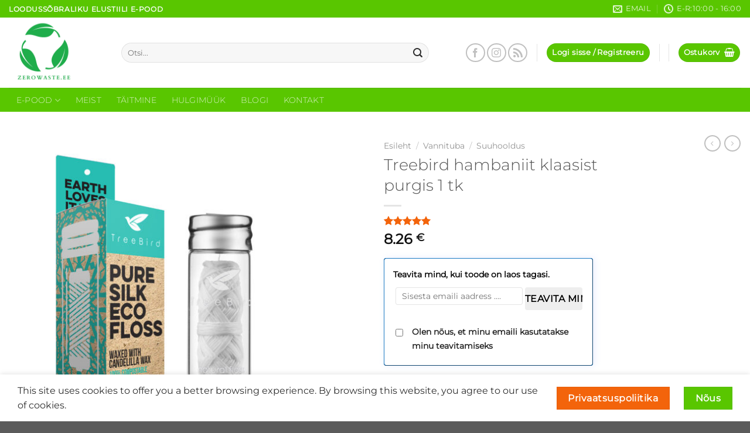

--- FILE ---
content_type: text/html; charset=UTF-8
request_url: https://zerowaste.ee/toode/hambaniit/
body_size: 35728
content:
<!DOCTYPE html>
<html lang="et" class="loading-site no-js">
<head>
	<meta charset="UTF-8" />
	<link rel="profile" href="http://gmpg.org/xfn/11" />
	<link rel="pingback" href="https://zerowaste.ee/xmlrpc.php" />

	<script>(function(html){html.className = html.className.replace(/\bno-js\b/,'js')})(document.documentElement);</script>
<title>Treebird hambaniit klaasist purgis 1 tk &#8211; zerowaste.ee</title>
<meta name='robots' content='max-image-preview:large' />
	<style>img:is([sizes="auto" i], [sizes^="auto," i]) { contain-intrinsic-size: 3000px 1500px }</style>
	<link rel="alternate" hreflang="et" href="https://zerowaste.ee/toode/hambaniit/" />
<link rel="alternate" hreflang="x-default" href="https://zerowaste.ee/toode/hambaniit/" />
<meta name="viewport" content="width=device-width, initial-scale=1" /><link rel='dns-prefetch' href='//www.googletagmanager.com' />
<link rel='prefetch' href='https://zerowaste.ee/wp-content/themes/flatsome/assets/js/flatsome.js?ver=e1ad26bd5672989785e1' />
<link rel='prefetch' href='https://zerowaste.ee/wp-content/themes/flatsome/assets/js/chunk.slider.js?ver=3.19.14' />
<link rel='prefetch' href='https://zerowaste.ee/wp-content/themes/flatsome/assets/js/chunk.popups.js?ver=3.19.14' />
<link rel='prefetch' href='https://zerowaste.ee/wp-content/themes/flatsome/assets/js/chunk.tooltips.js?ver=3.19.14' />
<link rel='prefetch' href='https://zerowaste.ee/wp-content/themes/flatsome/assets/js/woocommerce.js?ver=dd6035ce106022a74757' />
<link rel="alternate" type="application/rss+xml" title="zerowaste.ee &raquo; RSS" href="https://zerowaste.ee/feed/" />
<link rel="alternate" type="application/rss+xml" title="zerowaste.ee &raquo; Kommentaaride RSS" href="https://zerowaste.ee/comments/feed/" />
<link rel="alternate" type="application/rss+xml" title="zerowaste.ee &raquo; Treebird hambaniit klaasist purgis 1 tk Kommentaaride RSS" href="https://zerowaste.ee/toode/hambaniit/feed/" />
<script type="text/javascript">
/* <![CDATA[ */
window._wpemojiSettings = {"baseUrl":"https:\/\/s.w.org\/images\/core\/emoji\/15.1.0\/72x72\/","ext":".png","svgUrl":"https:\/\/s.w.org\/images\/core\/emoji\/15.1.0\/svg\/","svgExt":".svg","source":{"concatemoji":"https:\/\/zerowaste.ee\/wp-includes\/js\/wp-emoji-release.min.js?ver=6.8.1"}};
/*! This file is auto-generated */
!function(i,n){var o,s,e;function c(e){try{var t={supportTests:e,timestamp:(new Date).valueOf()};sessionStorage.setItem(o,JSON.stringify(t))}catch(e){}}function p(e,t,n){e.clearRect(0,0,e.canvas.width,e.canvas.height),e.fillText(t,0,0);var t=new Uint32Array(e.getImageData(0,0,e.canvas.width,e.canvas.height).data),r=(e.clearRect(0,0,e.canvas.width,e.canvas.height),e.fillText(n,0,0),new Uint32Array(e.getImageData(0,0,e.canvas.width,e.canvas.height).data));return t.every(function(e,t){return e===r[t]})}function u(e,t,n){switch(t){case"flag":return n(e,"\ud83c\udff3\ufe0f\u200d\u26a7\ufe0f","\ud83c\udff3\ufe0f\u200b\u26a7\ufe0f")?!1:!n(e,"\ud83c\uddfa\ud83c\uddf3","\ud83c\uddfa\u200b\ud83c\uddf3")&&!n(e,"\ud83c\udff4\udb40\udc67\udb40\udc62\udb40\udc65\udb40\udc6e\udb40\udc67\udb40\udc7f","\ud83c\udff4\u200b\udb40\udc67\u200b\udb40\udc62\u200b\udb40\udc65\u200b\udb40\udc6e\u200b\udb40\udc67\u200b\udb40\udc7f");case"emoji":return!n(e,"\ud83d\udc26\u200d\ud83d\udd25","\ud83d\udc26\u200b\ud83d\udd25")}return!1}function f(e,t,n){var r="undefined"!=typeof WorkerGlobalScope&&self instanceof WorkerGlobalScope?new OffscreenCanvas(300,150):i.createElement("canvas"),a=r.getContext("2d",{willReadFrequently:!0}),o=(a.textBaseline="top",a.font="600 32px Arial",{});return e.forEach(function(e){o[e]=t(a,e,n)}),o}function t(e){var t=i.createElement("script");t.src=e,t.defer=!0,i.head.appendChild(t)}"undefined"!=typeof Promise&&(o="wpEmojiSettingsSupports",s=["flag","emoji"],n.supports={everything:!0,everythingExceptFlag:!0},e=new Promise(function(e){i.addEventListener("DOMContentLoaded",e,{once:!0})}),new Promise(function(t){var n=function(){try{var e=JSON.parse(sessionStorage.getItem(o));if("object"==typeof e&&"number"==typeof e.timestamp&&(new Date).valueOf()<e.timestamp+604800&&"object"==typeof e.supportTests)return e.supportTests}catch(e){}return null}();if(!n){if("undefined"!=typeof Worker&&"undefined"!=typeof OffscreenCanvas&&"undefined"!=typeof URL&&URL.createObjectURL&&"undefined"!=typeof Blob)try{var e="postMessage("+f.toString()+"("+[JSON.stringify(s),u.toString(),p.toString()].join(",")+"));",r=new Blob([e],{type:"text/javascript"}),a=new Worker(URL.createObjectURL(r),{name:"wpTestEmojiSupports"});return void(a.onmessage=function(e){c(n=e.data),a.terminate(),t(n)})}catch(e){}c(n=f(s,u,p))}t(n)}).then(function(e){for(var t in e)n.supports[t]=e[t],n.supports.everything=n.supports.everything&&n.supports[t],"flag"!==t&&(n.supports.everythingExceptFlag=n.supports.everythingExceptFlag&&n.supports[t]);n.supports.everythingExceptFlag=n.supports.everythingExceptFlag&&!n.supports.flag,n.DOMReady=!1,n.readyCallback=function(){n.DOMReady=!0}}).then(function(){return e}).then(function(){var e;n.supports.everything||(n.readyCallback(),(e=n.source||{}).concatemoji?t(e.concatemoji):e.wpemoji&&e.twemoji&&(t(e.twemoji),t(e.wpemoji)))}))}((window,document),window._wpemojiSettings);
/* ]]> */
</script>
<link rel='stylesheet' id='instock_email_alert_css-css' href='https://zerowaste.ee/wp-content/plugins/instock-email-alert-for-woocommerce/css/instock-email-alert.css?ver=6.8.1' type='text/css' media='all' />
<link rel='stylesheet' id='woosb-blocks-css' href='https://zerowaste.ee/wp-content/plugins/woo-product-bundle/assets/css/blocks.css?ver=8.2.8' type='text/css' media='all' />
<link rel='stylesheet' id='lws-wr-blocks-blocks-integration-css' href='https://zerowaste.ee/wp-content/plugins/woorewards/build/style-index.css?ver=5.4.13.1' type='text/css' media='all' />
<link rel='stylesheet' id='lws-global-css' href='https://zerowaste.ee/wp-content/plugins/woorewards/assets/lws-adminpanel/styling/css/lws.min.css?ver=5.6.2.2' type='text/css' media='all' />
<style id='wp-emoji-styles-inline-css' type='text/css'>

	img.wp-smiley, img.emoji {
		display: inline !important;
		border: none !important;
		box-shadow: none !important;
		height: 1em !important;
		width: 1em !important;
		margin: 0 0.07em !important;
		vertical-align: -0.1em !important;
		background: none !important;
		padding: 0 !important;
	}
</style>
<style id='wp-block-library-inline-css' type='text/css'>
:root{--wp-admin-theme-color:#007cba;--wp-admin-theme-color--rgb:0,124,186;--wp-admin-theme-color-darker-10:#006ba1;--wp-admin-theme-color-darker-10--rgb:0,107,161;--wp-admin-theme-color-darker-20:#005a87;--wp-admin-theme-color-darker-20--rgb:0,90,135;--wp-admin-border-width-focus:2px;--wp-block-synced-color:#7a00df;--wp-block-synced-color--rgb:122,0,223;--wp-bound-block-color:var(--wp-block-synced-color)}@media (min-resolution:192dpi){:root{--wp-admin-border-width-focus:1.5px}}.wp-element-button{cursor:pointer}:root{--wp--preset--font-size--normal:16px;--wp--preset--font-size--huge:42px}:root .has-very-light-gray-background-color{background-color:#eee}:root .has-very-dark-gray-background-color{background-color:#313131}:root .has-very-light-gray-color{color:#eee}:root .has-very-dark-gray-color{color:#313131}:root .has-vivid-green-cyan-to-vivid-cyan-blue-gradient-background{background:linear-gradient(135deg,#00d084,#0693e3)}:root .has-purple-crush-gradient-background{background:linear-gradient(135deg,#34e2e4,#4721fb 50%,#ab1dfe)}:root .has-hazy-dawn-gradient-background{background:linear-gradient(135deg,#faaca8,#dad0ec)}:root .has-subdued-olive-gradient-background{background:linear-gradient(135deg,#fafae1,#67a671)}:root .has-atomic-cream-gradient-background{background:linear-gradient(135deg,#fdd79a,#004a59)}:root .has-nightshade-gradient-background{background:linear-gradient(135deg,#330968,#31cdcf)}:root .has-midnight-gradient-background{background:linear-gradient(135deg,#020381,#2874fc)}.has-regular-font-size{font-size:1em}.has-larger-font-size{font-size:2.625em}.has-normal-font-size{font-size:var(--wp--preset--font-size--normal)}.has-huge-font-size{font-size:var(--wp--preset--font-size--huge)}.has-text-align-center{text-align:center}.has-text-align-left{text-align:left}.has-text-align-right{text-align:right}#end-resizable-editor-section{display:none}.aligncenter{clear:both}.items-justified-left{justify-content:flex-start}.items-justified-center{justify-content:center}.items-justified-right{justify-content:flex-end}.items-justified-space-between{justify-content:space-between}.screen-reader-text{border:0;clip-path:inset(50%);height:1px;margin:-1px;overflow:hidden;padding:0;position:absolute;width:1px;word-wrap:normal!important}.screen-reader-text:focus{background-color:#ddd;clip-path:none;color:#444;display:block;font-size:1em;height:auto;left:5px;line-height:normal;padding:15px 23px 14px;text-decoration:none;top:5px;width:auto;z-index:100000}html :where(.has-border-color){border-style:solid}html :where([style*=border-top-color]){border-top-style:solid}html :where([style*=border-right-color]){border-right-style:solid}html :where([style*=border-bottom-color]){border-bottom-style:solid}html :where([style*=border-left-color]){border-left-style:solid}html :where([style*=border-width]){border-style:solid}html :where([style*=border-top-width]){border-top-style:solid}html :where([style*=border-right-width]){border-right-style:solid}html :where([style*=border-bottom-width]){border-bottom-style:solid}html :where([style*=border-left-width]){border-left-style:solid}html :where(img[class*=wp-image-]){height:auto;max-width:100%}:where(figure){margin:0 0 1em}html :where(.is-position-sticky){--wp-admin--admin-bar--position-offset:var(--wp-admin--admin-bar--height,0px)}@media screen and (max-width:600px){html :where(.is-position-sticky){--wp-admin--admin-bar--position-offset:0px}}
</style>
<link rel='stylesheet' id='bis-front-css-css' href='https://zerowaste.ee/wp-content/plugins/back-in-stock-and-price-alert/assets/css/addify-bis-price-alert-front.css?ver=1.0' type='text/css' media='all' />
<link rel='stylesheet' id='contact-form-7-css' href='https://zerowaste.ee/wp-content/plugins/contact-form-7/includes/css/styles.css?ver=6.0.6' type='text/css' media='all' />
<link rel='stylesheet' id='dashicons-css' href='https://zerowaste.ee/wp-includes/css/dashicons.min.css?ver=6.8.1' type='text/css' media='all' />
<link rel='stylesheet' id='woo-title-limit-css' href='https://zerowaste.ee/wp-content/plugins/woo-title-limit/public/css/woo-title-limit-public.css?ver=2.0.3' type='text/css' media='all' />
<link rel='stylesheet' id='photoswipe-css' href='https://zerowaste.ee/wp-content/plugins/woocommerce/assets/css/photoswipe/photoswipe.min.css?ver=9.9.4' type='text/css' media='all' />
<link rel='stylesheet' id='photoswipe-default-skin-css' href='https://zerowaste.ee/wp-content/plugins/woocommerce/assets/css/photoswipe/default-skin/default-skin.min.css?ver=9.9.4' type='text/css' media='all' />
<style id='woocommerce-inline-inline-css' type='text/css'>
.woocommerce form .form-row .required { visibility: visible; }
</style>
<link rel='stylesheet' id='wr-frontend-elements-css' href='https://zerowaste.ee/wp-content/plugins/woorewards/styling/css/wr-elements.min.css?ver=5.4.13.1' type='text/css' media='all' />
<link rel='stylesheet' id='brands-styles-css' href='https://zerowaste.ee/wp-content/plugins/woocommerce/assets/css/brands.css?ver=9.9.4' type='text/css' media='all' />
<link rel='stylesheet' id='woosb-frontend-css' href='https://zerowaste.ee/wp-content/plugins/woo-product-bundle/assets/css/frontend.css?ver=8.2.8' type='text/css' media='all' />
<style id='akismet-widget-style-inline-css' type='text/css'>

			.a-stats {
				--akismet-color-mid-green: #357b49;
				--akismet-color-white: #fff;
				--akismet-color-light-grey: #f6f7f7;

				max-width: 350px;
				width: auto;
			}

			.a-stats * {
				all: unset;
				box-sizing: border-box;
			}

			.a-stats strong {
				font-weight: 600;
			}

			.a-stats a.a-stats__link,
			.a-stats a.a-stats__link:visited,
			.a-stats a.a-stats__link:active {
				background: var(--akismet-color-mid-green);
				border: none;
				box-shadow: none;
				border-radius: 8px;
				color: var(--akismet-color-white);
				cursor: pointer;
				display: block;
				font-family: -apple-system, BlinkMacSystemFont, 'Segoe UI', 'Roboto', 'Oxygen-Sans', 'Ubuntu', 'Cantarell', 'Helvetica Neue', sans-serif;
				font-weight: 500;
				padding: 12px;
				text-align: center;
				text-decoration: none;
				transition: all 0.2s ease;
			}

			/* Extra specificity to deal with TwentyTwentyOne focus style */
			.widget .a-stats a.a-stats__link:focus {
				background: var(--akismet-color-mid-green);
				color: var(--akismet-color-white);
				text-decoration: none;
			}

			.a-stats a.a-stats__link:hover {
				filter: brightness(110%);
				box-shadow: 0 4px 12px rgba(0, 0, 0, 0.06), 0 0 2px rgba(0, 0, 0, 0.16);
			}

			.a-stats .count {
				color: var(--akismet-color-white);
				display: block;
				font-size: 1.5em;
				line-height: 1.4;
				padding: 0 13px;
				white-space: nowrap;
			}
		
</style>
<link rel='stylesheet' id='flatsome-main-css' href='https://zerowaste.ee/wp-content/themes/flatsome/assets/css/flatsome.css?ver=3.19.14' type='text/css' media='all' />
<style id='flatsome-main-inline-css' type='text/css'>
@font-face {
				font-family: "fl-icons";
				font-display: block;
				src: url(https://zerowaste.ee/wp-content/themes/flatsome/assets/css/icons/fl-icons.eot?v=3.19.14);
				src:
					url(https://zerowaste.ee/wp-content/themes/flatsome/assets/css/icons/fl-icons.eot#iefix?v=3.19.14) format("embedded-opentype"),
					url(https://zerowaste.ee/wp-content/themes/flatsome/assets/css/icons/fl-icons.woff2?v=3.19.14) format("woff2"),
					url(https://zerowaste.ee/wp-content/themes/flatsome/assets/css/icons/fl-icons.ttf?v=3.19.14) format("truetype"),
					url(https://zerowaste.ee/wp-content/themes/flatsome/assets/css/icons/fl-icons.woff?v=3.19.14) format("woff"),
					url(https://zerowaste.ee/wp-content/themes/flatsome/assets/css/icons/fl-icons.svg?v=3.19.14#fl-icons) format("svg");
			}
</style>
<link rel='stylesheet' id='flatsome-shop-css' href='https://zerowaste.ee/wp-content/themes/flatsome/assets/css/flatsome-shop.css?ver=3.19.14' type='text/css' media='all' />
<link rel='stylesheet' id='flatsome-style-css' href='https://zerowaste.ee/wp-content/themes/flatsome-child/style.css?ver=3.0' type='text/css' media='all' />
<script type="text/javascript" id="woocommerce-google-analytics-integration-gtag-js-after">
/* <![CDATA[ */
/* Google Analytics for WooCommerce (gtag.js) */
					window.dataLayer = window.dataLayer || [];
					function gtag(){dataLayer.push(arguments);}
					// Set up default consent state.
					for ( const mode of [{"analytics_storage":"denied","ad_storage":"denied","ad_user_data":"denied","ad_personalization":"denied","region":["AT","BE","BG","HR","CY","CZ","DK","EE","FI","FR","DE","GR","HU","IS","IE","IT","LV","LI","LT","LU","MT","NL","NO","PL","PT","RO","SK","SI","ES","SE","GB","CH"]}] || [] ) {
						gtag( "consent", "default", { "wait_for_update": 500, ...mode } );
					}
					gtag("js", new Date());
					gtag("set", "developer_id.dOGY3NW", true);
					gtag("config", "UA-143438898-1", {"track_404":true,"allow_google_signals":true,"logged_in":false,"linker":{"domains":[],"allow_incoming":false},"custom_map":{"dimension1":"logged_in"}});
/* ]]> */
</script>
<script type="text/javascript" id="wpml-cookie-js-extra">
/* <![CDATA[ */
var wpml_cookies = {"wp-wpml_current_language":{"value":"et","expires":1,"path":"\/"}};
var wpml_cookies = {"wp-wpml_current_language":{"value":"et","expires":1,"path":"\/"}};
/* ]]> */
</script>
<script type="text/javascript" src="https://zerowaste.ee/wp-content/plugins/sitepress-multilingual-cms/res/js/cookies/language-cookie.js?ver=476000" id="wpml-cookie-js" defer="defer" data-wp-strategy="defer"></script>
<script type="text/javascript" src="https://zerowaste.ee/wp-includes/js/jquery/jquery.min.js?ver=3.7.1" id="jquery-core-js"></script>
<script type="text/javascript" src="https://zerowaste.ee/wp-includes/js/jquery/jquery-migrate.min.js?ver=3.4.1" id="jquery-migrate-js"></script>
<script type="text/javascript" id="bis-front-js-js-extra">
/* <![CDATA[ */
var bis_php_vars = {"admin_url":"https:\/\/zerowaste.ee\/wp-admin\/admin-ajax.php","nonce":"b9675577b5","unsub_price_link":"Click here for unsubscription.","sub_price_link":"Click to get notification on product price change.","unsub_color_price":"#000000","link_color":"#000000","sub_link":"Lisa mind","unsub_link":"Vajuta siia, et eemalda ennast teavitusest","gdpr_text":"Olen n\u00f5us, et minu emaili kasutatakse minu teavitamiseks","enable_gdpr":"yes","already_sub":"Already subscribed. Subscription failed.","already_sub_stock":"Lisamine eba\u00f5nnestus. Oled juba lisatud."};
/* ]]> */
</script>
<script type="text/javascript" src="https://zerowaste.ee/wp-content/plugins/back-in-stock-and-price-alert/assets/js/addify-bis-price-alert-front.js?ver=1.0.0" id="bis-front-js-js"></script>
<script type="text/javascript" src="https://zerowaste.ee/wp-content/plugins/woo-title-limit/public/js/woo-title-limit-public.js?ver=2.0.3" id="woo-title-limit-js"></script>
<script type="text/javascript" src="https://zerowaste.ee/wp-content/plugins/woocommerce/assets/js/jquery-blockui/jquery.blockUI.min.js?ver=2.7.0-wc.9.9.4" id="jquery-blockui-js" data-wp-strategy="defer"></script>
<script type="text/javascript" id="wc-add-to-cart-js-extra">
/* <![CDATA[ */
var wc_add_to_cart_params = {"ajax_url":"\/wp-admin\/admin-ajax.php","wc_ajax_url":"\/?wc-ajax=%%endpoint%%","i18n_view_cart":"Vaata ostukorvi","cart_url":"https:\/\/zerowaste.ee\/ostukorv\/","is_cart":"","cart_redirect_after_add":"no"};
/* ]]> */
</script>
<script type="text/javascript" src="https://zerowaste.ee/wp-content/plugins/woocommerce/assets/js/frontend/add-to-cart.min.js?ver=9.9.4" id="wc-add-to-cart-js" defer="defer" data-wp-strategy="defer"></script>
<script type="text/javascript" src="https://zerowaste.ee/wp-content/plugins/woocommerce/assets/js/photoswipe/photoswipe.min.js?ver=4.1.1-wc.9.9.4" id="photoswipe-js" defer="defer" data-wp-strategy="defer"></script>
<script type="text/javascript" src="https://zerowaste.ee/wp-content/plugins/woocommerce/assets/js/photoswipe/photoswipe-ui-default.min.js?ver=4.1.1-wc.9.9.4" id="photoswipe-ui-default-js" defer="defer" data-wp-strategy="defer"></script>
<script type="text/javascript" id="wc-single-product-js-extra">
/* <![CDATA[ */
var wc_single_product_params = {"i18n_required_rating_text":"Palun vali hinnang","i18n_rating_options":["1 of 5 stars","2 of 5 stars","3 of 5 stars","4 of 5 stars","5 of 5 stars"],"i18n_product_gallery_trigger_text":"View full-screen image gallery","review_rating_required":"yes","flexslider":{"rtl":false,"animation":"slide","smoothHeight":true,"directionNav":false,"controlNav":"thumbnails","slideshow":false,"animationSpeed":500,"animationLoop":false,"allowOneSlide":false},"zoom_enabled":"","zoom_options":[],"photoswipe_enabled":"1","photoswipe_options":{"shareEl":false,"closeOnScroll":false,"history":false,"hideAnimationDuration":0,"showAnimationDuration":0},"flexslider_enabled":""};
/* ]]> */
</script>
<script type="text/javascript" src="https://zerowaste.ee/wp-content/plugins/woocommerce/assets/js/frontend/single-product.min.js?ver=9.9.4" id="wc-single-product-js" defer="defer" data-wp-strategy="defer"></script>
<script type="text/javascript" src="https://zerowaste.ee/wp-content/plugins/woocommerce/assets/js/js-cookie/js.cookie.min.js?ver=2.1.4-wc.9.9.4" id="js-cookie-js" data-wp-strategy="defer"></script>
<script type="text/javascript" id="wchaf-script-js-extra">
/* <![CDATA[ */
var wchaftext = {"enabled_shipping_methods":"local_pickup,dpd_home_delivery,dpd_parcels,wc_omniva","enabled_payment_methods":"","hide_billing_address_fields":"1","hide_country_selection":"0","required":"n\u00f5utav"};
/* ]]> */
</script>
<script type="text/javascript" src="https://zerowaste.ee/wp-content/plugins/woocommerce-hide-address-fields/js/script.js?ver=0.17" id="wchaf-script-js"></script>
<link rel="https://api.w.org/" href="https://zerowaste.ee/wp-json/" /><link rel="alternate" title="JSON" type="application/json" href="https://zerowaste.ee/wp-json/wp/v2/product/54" /><link rel="EditURI" type="application/rsd+xml" title="RSD" href="https://zerowaste.ee/xmlrpc.php?rsd" />
<meta name="generator" content="WordPress 6.8.1" />
<meta name="generator" content="WooCommerce 9.9.4" />
<link rel="canonical" href="https://zerowaste.ee/toode/hambaniit/" />
<link rel='shortlink' href='https://zerowaste.ee/?p=54' />
<link rel="alternate" title="oEmbed (JSON)" type="application/json+oembed" href="https://zerowaste.ee/wp-json/oembed/1.0/embed?url=https%3A%2F%2Fzerowaste.ee%2Ftoode%2Fhambaniit%2F" />
<link rel="alternate" title="oEmbed (XML)" type="text/xml+oembed" href="https://zerowaste.ee/wp-json/oembed/1.0/embed?url=https%3A%2F%2Fzerowaste.ee%2Ftoode%2Fhambaniit%2F&#038;format=xml" />
<meta name="generator" content="WPML ver:4.7.6 stt:1,15;" />
<style id='lws-woorewards-blocks-inline-css'>:root{
	--wr-block-border-width: inherit;
	--wr-block-border-style: inherit;
	--wr-block-border-radius: inherit;
	--wr-block-border-color: inherit;
	--wr-block-background-color: inherit;
	--wr-block-font-size: inherit;
	--wr-block-font-color: inherit;
	--wr-block-padding: inherit;
	--wr-button-border-width: inherit;
	--wr-button-border-style: inherit;
	--wr-button-border-radius: inherit;
	--wr-button-border-color: inherit;
	--wr-button-background-color: inherit;
	--wr-button-font-size: inherit;
	--wr-button-font-color: inherit;
	--wr-button-border-over-color: inherit;
	--wr-button-background-over-color: inherit;
	--wr-button-font-over-color: inherit;
	--wr-button-padding: inherit;
}</style><!-- Analytics by WP Statistics - https://wp-statistics.com -->
	<noscript><style>.woocommerce-product-gallery{ opacity: 1 !important; }</style></noscript>
				<script  type="text/javascript">
				!function(f,b,e,v,n,t,s){if(f.fbq)return;n=f.fbq=function(){n.callMethod?
					n.callMethod.apply(n,arguments):n.queue.push(arguments)};if(!f._fbq)f._fbq=n;
					n.push=n;n.loaded=!0;n.version='2.0';n.queue=[];t=b.createElement(e);t.async=!0;
					t.src=v;s=b.getElementsByTagName(e)[0];s.parentNode.insertBefore(t,s)}(window,
					document,'script','https://connect.facebook.net/en_US/fbevents.js');
			</script>
			<!-- WooCommerce Facebook Integration Begin -->
			<script  type="text/javascript">

				fbq('init', '931739880521580', {}, {
    "agent": "woocommerce-9.9.4-3.5.3"
});

				document.addEventListener( 'DOMContentLoaded', function() {
					// Insert placeholder for events injected when a product is added to the cart through AJAX.
					document.body.insertAdjacentHTML( 'beforeend', '<div class=\"wc-facebook-pixel-event-placeholder\"></div>' );
				}, false );

			</script>
			<!-- WooCommerce Facebook Integration End -->
			<style id="pbg-blocks-frontend-inline-css">body .entry-content > div:not(:first-child) {margin-block-start:20px;margin-top:20px;}</style><link rel="icon" href="https://zerowaste.ee/wp-content/uploads/2021/01/cropped-ZeroWaste_Leaves__2145x2145-removebg-preview-32x32.png" sizes="32x32" />
<link rel="icon" href="https://zerowaste.ee/wp-content/uploads/2021/01/cropped-ZeroWaste_Leaves__2145x2145-removebg-preview-192x192.png" sizes="192x192" />
<link rel="apple-touch-icon" href="https://zerowaste.ee/wp-content/uploads/2021/01/cropped-ZeroWaste_Leaves__2145x2145-removebg-preview-180x180.png" />
<meta name="msapplication-TileImage" content="https://zerowaste.ee/wp-content/uploads/2021/01/cropped-ZeroWaste_Leaves__2145x2145-removebg-preview-270x270.png" />
<style id="custom-css" type="text/css">:root {--primary-color: #59c600;--fs-color-primary: #59c600;--fs-color-secondary: #f3640b;--fs-color-success: #7a9c59;--fs-color-alert: #b20000;--fs-experimental-link-color: #334862;--fs-experimental-link-color-hover: #111;}.tooltipster-base {--tooltip-color: #fff;--tooltip-bg-color: #000;}.off-canvas-right .mfp-content, .off-canvas-left .mfp-content {--drawer-width: 300px;}.off-canvas .mfp-content.off-canvas-cart {--drawer-width: 360px;}.container-width, .full-width .ubermenu-nav, .container, .row{max-width: 1410px}.row.row-collapse{max-width: 1380px}.row.row-small{max-width: 1402.5px}.row.row-large{max-width: 1440px}.header-main{height: 120px}#logo img{max-height: 120px}#logo{width:162px;}#logo a{max-width:200px;}.header-bottom{min-height: 41px}.header-top{min-height: 30px}.transparent .header-main{height: 120px}.transparent #logo img{max-height: 120px}.has-transparent + .page-title:first-of-type,.has-transparent + #main > .page-title,.has-transparent + #main > div > .page-title,.has-transparent + #main .page-header-wrapper:first-of-type .page-title{padding-top: 200px;}.header.show-on-scroll,.stuck .header-main{height:70px!important}.stuck #logo img{max-height: 70px!important}.search-form{ width: 90%;}.header-bg-color {background-color: rgba(255,255,255,0.9)}.header-bottom {background-color: #59c600}.header-bottom-nav > li > a{line-height: 21px }@media (max-width: 549px) {.header-main{height: 70px}#logo img{max-height: 70px}}body{color: #2d2d2d}@media screen and (max-width: 549px){body{font-size: 100%;}}body{font-family: Montserrat, sans-serif;}body {font-weight: 400;font-style: normal;}.nav > li > a {font-family: Montserrat, sans-serif;}.mobile-sidebar-levels-2 .nav > li > ul > li > a {font-family: Montserrat, sans-serif;}.nav > li > a,.mobile-sidebar-levels-2 .nav > li > ul > li > a {font-weight: 300;font-style: normal;}h1,h2,h3,h4,h5,h6,.heading-font, .off-canvas-center .nav-sidebar.nav-vertical > li > a{font-family: Montserrat, sans-serif;}h1,h2,h3,h4,h5,h6,.heading-font,.banner h1,.banner h2 {font-weight: 300;font-style: normal;}.alt-font{font-family: Montserrat, sans-serif;}.alt-font {font-weight: 400!important;font-style: normal!important;}.breadcrumbs{text-transform: none;}button,.button{text-transform: none;}.shop-page-title.featured-title .title-bg{ background-image: url(https://zerowaste.ee/wp-content/uploads/2019/09/Treebird-siidist-looduslik-hambaniit.jpg)!important;}@media screen and (min-width: 550px){.products .box-vertical .box-image{min-width: 247px!important;width: 247px!important;}}.footer-2{background-color: #59c600}.nav-vertical-fly-out > li + li {border-top-width: 1px; border-top-style: solid;}.label-new.menu-item > a:after{content:"Uus";}.label-hot.menu-item > a:after{content:"Hot";}.label-sale.menu-item > a:after{content:"Sale";}.label-popular.menu-item > a:after{content:"Popular";}</style>		<style type="text/css" id="wp-custom-css">
			.article-inner .entry-meta{display:none;}
.box-image .out-of-stock-label {
    background: #fff;
    background: hsl(136deg 63% 47% / 90%);
    color: #333;
    font-weight: 700;
    left: 0;
    opacity: .9;
    padding: 10px 0;
    position: absolute;
    right: 0;
    text-align: center;
    text-transform: inherit;
    top: 40%;
}
.image-tools .wishlist-button:hover {
    background-color: green;
    border-color: green;
}
.alert_wrapper input[type=submit]{
	font-size:12px!important;
}
.product-info .out-of-stock{
	color:green;
	font-size:18px!important;}
.yith-wcwl-wishlistexistsbrowse a{
	color:green;
	padding-left:5px
}
.label-sale.menu-item > a:after {
    content: "Allahindlus"!important;
}
.woocommerce-store-notice__dismiss-link {color:grey;}		</style>
		<style id="kirki-inline-styles">/* cyrillic-ext */
@font-face {
  font-family: 'Montserrat';
  font-style: normal;
  font-weight: 300;
  font-display: swap;
  src: url(https://zerowaste.ee/wp-content/fonts/montserrat/JTUSjIg1_i6t8kCHKm459WRhyzbi.woff2) format('woff2');
  unicode-range: U+0460-052F, U+1C80-1C8A, U+20B4, U+2DE0-2DFF, U+A640-A69F, U+FE2E-FE2F;
}
/* cyrillic */
@font-face {
  font-family: 'Montserrat';
  font-style: normal;
  font-weight: 300;
  font-display: swap;
  src: url(https://zerowaste.ee/wp-content/fonts/montserrat/JTUSjIg1_i6t8kCHKm459W1hyzbi.woff2) format('woff2');
  unicode-range: U+0301, U+0400-045F, U+0490-0491, U+04B0-04B1, U+2116;
}
/* vietnamese */
@font-face {
  font-family: 'Montserrat';
  font-style: normal;
  font-weight: 300;
  font-display: swap;
  src: url(https://zerowaste.ee/wp-content/fonts/montserrat/JTUSjIg1_i6t8kCHKm459WZhyzbi.woff2) format('woff2');
  unicode-range: U+0102-0103, U+0110-0111, U+0128-0129, U+0168-0169, U+01A0-01A1, U+01AF-01B0, U+0300-0301, U+0303-0304, U+0308-0309, U+0323, U+0329, U+1EA0-1EF9, U+20AB;
}
/* latin-ext */
@font-face {
  font-family: 'Montserrat';
  font-style: normal;
  font-weight: 300;
  font-display: swap;
  src: url(https://zerowaste.ee/wp-content/fonts/montserrat/JTUSjIg1_i6t8kCHKm459Wdhyzbi.woff2) format('woff2');
  unicode-range: U+0100-02BA, U+02BD-02C5, U+02C7-02CC, U+02CE-02D7, U+02DD-02FF, U+0304, U+0308, U+0329, U+1D00-1DBF, U+1E00-1E9F, U+1EF2-1EFF, U+2020, U+20A0-20AB, U+20AD-20C0, U+2113, U+2C60-2C7F, U+A720-A7FF;
}
/* latin */
@font-face {
  font-family: 'Montserrat';
  font-style: normal;
  font-weight: 300;
  font-display: swap;
  src: url(https://zerowaste.ee/wp-content/fonts/montserrat/JTUSjIg1_i6t8kCHKm459Wlhyw.woff2) format('woff2');
  unicode-range: U+0000-00FF, U+0131, U+0152-0153, U+02BB-02BC, U+02C6, U+02DA, U+02DC, U+0304, U+0308, U+0329, U+2000-206F, U+20AC, U+2122, U+2191, U+2193, U+2212, U+2215, U+FEFF, U+FFFD;
}
/* cyrillic-ext */
@font-face {
  font-family: 'Montserrat';
  font-style: normal;
  font-weight: 400;
  font-display: swap;
  src: url(https://zerowaste.ee/wp-content/fonts/montserrat/JTUSjIg1_i6t8kCHKm459WRhyzbi.woff2) format('woff2');
  unicode-range: U+0460-052F, U+1C80-1C8A, U+20B4, U+2DE0-2DFF, U+A640-A69F, U+FE2E-FE2F;
}
/* cyrillic */
@font-face {
  font-family: 'Montserrat';
  font-style: normal;
  font-weight: 400;
  font-display: swap;
  src: url(https://zerowaste.ee/wp-content/fonts/montserrat/JTUSjIg1_i6t8kCHKm459W1hyzbi.woff2) format('woff2');
  unicode-range: U+0301, U+0400-045F, U+0490-0491, U+04B0-04B1, U+2116;
}
/* vietnamese */
@font-face {
  font-family: 'Montserrat';
  font-style: normal;
  font-weight: 400;
  font-display: swap;
  src: url(https://zerowaste.ee/wp-content/fonts/montserrat/JTUSjIg1_i6t8kCHKm459WZhyzbi.woff2) format('woff2');
  unicode-range: U+0102-0103, U+0110-0111, U+0128-0129, U+0168-0169, U+01A0-01A1, U+01AF-01B0, U+0300-0301, U+0303-0304, U+0308-0309, U+0323, U+0329, U+1EA0-1EF9, U+20AB;
}
/* latin-ext */
@font-face {
  font-family: 'Montserrat';
  font-style: normal;
  font-weight: 400;
  font-display: swap;
  src: url(https://zerowaste.ee/wp-content/fonts/montserrat/JTUSjIg1_i6t8kCHKm459Wdhyzbi.woff2) format('woff2');
  unicode-range: U+0100-02BA, U+02BD-02C5, U+02C7-02CC, U+02CE-02D7, U+02DD-02FF, U+0304, U+0308, U+0329, U+1D00-1DBF, U+1E00-1E9F, U+1EF2-1EFF, U+2020, U+20A0-20AB, U+20AD-20C0, U+2113, U+2C60-2C7F, U+A720-A7FF;
}
/* latin */
@font-face {
  font-family: 'Montserrat';
  font-style: normal;
  font-weight: 400;
  font-display: swap;
  src: url(https://zerowaste.ee/wp-content/fonts/montserrat/JTUSjIg1_i6t8kCHKm459Wlhyw.woff2) format('woff2');
  unicode-range: U+0000-00FF, U+0131, U+0152-0153, U+02BB-02BC, U+02C6, U+02DA, U+02DC, U+0304, U+0308, U+0329, U+2000-206F, U+20AC, U+2122, U+2191, U+2193, U+2212, U+2215, U+FEFF, U+FFFD;
}</style></head>

<body class="wp-singular product-template-default single single-product postid-54 wp-theme-flatsome wp-child-theme-flatsome-child theme-flatsome pbg-body woocommerce woocommerce-page woocommerce-no-js full-width lightbox nav-dropdown-has-arrow nav-dropdown-has-shadow nav-dropdown-has-border mobile-submenu-toggle">


<a class="skip-link screen-reader-text" href="#main">Skip to content</a>

<div id="wrapper">

	
	<header id="header" class="header has-sticky sticky-jump">
		<div class="header-wrapper">
			<div id="top-bar" class="header-top hide-for-sticky nav-dark">
    <div class="flex-row container">
      <div class="flex-col hide-for-medium flex-left">
          <ul class="nav nav-left medium-nav-center nav-small  nav-divided nav-prompts-overlay nav-uppercase">
              <li class="html custom html_topbar_left"><strong class="uppercase">Loodussõbraliku elustiili e-pood</strong></li>          </ul>
      </div>

      <div class="flex-col hide-for-medium flex-center">
          <ul class="nav nav-center nav-small  nav-divided nav-prompts-overlay nav-uppercase">
                        </ul>
      </div>

      <div class="flex-col hide-for-medium flex-right">
         <ul class="nav top-bar-nav nav-right nav-small  nav-divided nav-prompts-overlay nav-uppercase">
              <li class="header-contact-wrapper">
		<ul id="header-contact" class="nav nav-divided nav-uppercase header-contact">
		
						<li class="">
			  <a href="mailto:info@zerowaste.ee" class="tooltip" title="info@zerowaste.ee">
				  <i class="icon-envelop" style="font-size:16px;" ></i>			       <span>
			       	Email			       </span>
			  </a>
			</li>
			
						<li class="">
			  <a href="#" onclick="event.preventDefault()" class="tooltip" title="E-R:10:00 - 16:00 ">
			  	   <i class="icon-clock" style="font-size:16px;" ></i>			        <span>E-R:10:00 - 16:00</span>
			  </a>
			 </li>
			
			
				</ul>
</li>
          </ul>
      </div>

            <div class="flex-col show-for-medium flex-grow">
          <ul class="nav nav-center nav-small mobile-nav  nav-divided nav-prompts-overlay nav-uppercase">
              <li class="html custom html_topbar_left"><strong class="uppercase">Loodussõbraliku elustiili e-pood</strong></li>          </ul>
      </div>
      
    </div>
</div>
<div id="masthead" class="header-main ">
      <div class="header-inner flex-row container logo-left medium-logo-center" role="navigation">

          <!-- Logo -->
          <div id="logo" class="flex-col logo">
            
<!-- Header logo -->
<a href="https://zerowaste.ee/" title="zerowaste.ee - Väikese jalajälje e-pood" rel="home">
		<img width="500" height="500" src="https://zerowaste.ee/wp-content/uploads/2023/02/zerowaste.ee-3.png" class="header_logo header-logo" alt="zerowaste.ee"/><img  width="500" height="500" src="https://zerowaste.ee/wp-content/uploads/2023/02/zerowaste.ee-3.png" class="header-logo-dark" alt="zerowaste.ee"/></a>
          </div>

          <!-- Mobile Left Elements -->
          <div class="flex-col show-for-medium flex-left">
            <ul class="mobile-nav nav nav-left ">
              <li class="nav-icon has-icon">
  		<a href="#" data-open="#main-menu" data-pos="left" data-bg="main-menu-overlay" data-color="" class="is-small" aria-label="Menu" aria-controls="main-menu" aria-expanded="false">

		  <i class="icon-menu" ></i>
		  		</a>
	</li>
            </ul>
          </div>

          <!-- Left Elements -->
          <div class="flex-col hide-for-medium flex-left
            flex-grow">
            <ul class="header-nav header-nav-main nav nav-left  nav-uppercase" >
              <li class="header-search-form search-form html relative has-icon">
	<div class="header-search-form-wrapper">
		<div class="searchform-wrapper ux-search-box relative form-flat is-normal"><form role="search" method="get" class="searchform" action="https://zerowaste.ee/">
	<div class="flex-row relative">
						<div class="flex-col flex-grow">
			<label class="screen-reader-text" for="woocommerce-product-search-field-0">Otsi:</label>
			<input type="search" id="woocommerce-product-search-field-0" class="search-field mb-0" placeholder="Otsi..." value="" name="s" />
			<input type="hidden" name="post_type" value="product" />
							<input type="hidden" name="lang" value="et" />
					</div>
		<div class="flex-col">
			<button type="submit" value="Otsi" class="ux-search-submit submit-button secondary button  icon mb-0" aria-label="Submit">
				<i class="icon-search" ></i>			</button>
		</div>
	</div>
	<div class="live-search-results text-left z-top"></div>
</form>
</div>	</div>
</li>
            </ul>
          </div>

          <!-- Right Elements -->
          <div class="flex-col hide-for-medium flex-right">
            <ul class="header-nav header-nav-main nav nav-right  nav-uppercase">
              <li class="html header-social-icons ml-0">
	<div class="social-icons follow-icons" ><a href="https://www.facebook.com/zerowaste.ee" target="_blank" data-label="Facebook" class="icon button circle is-outline facebook tooltip" title="Follow on Facebook" aria-label="Follow on Facebook" rel="noopener nofollow" ><i class="icon-facebook" ></i></a><a href="https://www.instagram.com/zerowaste.ee/" target="_blank" data-label="Instagram" class="icon button circle is-outline instagram tooltip" title="Follow on Instagram" aria-label="Follow on Instagram" rel="noopener nofollow" ><i class="icon-instagram" ></i></a><a href="https://zerowaste.ee/ajaveeb/" data-label="RSS Feed" target="_blank" class="icon button circle is-outline rss tooltip" title="Subscribe to RSS" aria-label="Subscribe to RSS" rel="noopener nofollow" ><i class="icon-feed" ></i></a></div></li>
<li class="header-divider"></li>
<li class="account-item has-icon" >
<div class="header-button">
	<a href="https://zerowaste.ee/e-pood/minu-konto/" class="nav-top-link nav-top-not-logged-in icon primary button circle is-small icon primary button circle is-small" title="Logi sisse" data-open="#login-form-popup" >
					<span>
			Logi sisse / Registreeru			</span>
				</a>


</div>

</li>
<li class="header-divider"></li><li class="header-divider"></li><li class="cart-item has-icon">
<div class="header-button">
<a href="https://zerowaste.ee/ostukorv/" class="header-cart-link icon primary button circle is-small off-canvas-toggle nav-top-link" title="Ostukorv" data-open="#cart-popup" data-class="off-canvas-cart" data-pos="right" >

<span class="header-cart-title">
   Ostukorv     </span>

    <i class="icon-shopping-basket"
    data-icon-label="0">
  </i>
  </a>
</div>


  <!-- Cart Sidebar Popup -->
  <div id="cart-popup" class="mfp-hide">
  <div class="cart-popup-inner inner-padding cart-popup-inner--sticky">
      <div class="cart-popup-title text-center">
          <span class="heading-font uppercase">Ostukorv</span>
          <div class="is-divider"></div>
      </div>
	  <div class="widget_shopping_cart">
		  <div class="widget_shopping_cart_content">
			  

	<div class="ux-mini-cart-empty flex flex-row-col text-center pt pb">
				<div class="ux-mini-cart-empty-icon">
			<svg xmlns="http://www.w3.org/2000/svg" viewBox="0 0 17 19" style="opacity:.1;height:80px;">
				<path d="M8.5 0C6.7 0 5.3 1.2 5.3 2.7v2H2.1c-.3 0-.6.3-.7.7L0 18.2c0 .4.2.8.6.8h15.7c.4 0 .7-.3.7-.7v-.1L15.6 5.4c0-.3-.3-.6-.7-.6h-3.2v-2c0-1.6-1.4-2.8-3.2-2.8zM6.7 2.7c0-.8.8-1.4 1.8-1.4s1.8.6 1.8 1.4v2H6.7v-2zm7.5 3.4 1.3 11.5h-14L2.8 6.1h2.5v1.4c0 .4.3.7.7.7.4 0 .7-.3.7-.7V6.1h3.5v1.4c0 .4.3.7.7.7s.7-.3.7-.7V6.1h2.6z" fill-rule="evenodd" clip-rule="evenodd" fill="currentColor"></path>
			</svg>
		</div>
				<p class="woocommerce-mini-cart__empty-message empty">Ostukorvis ei ole tooteid.</p>
					<p class="return-to-shop">
				<a class="button primary wc-backward" href="https://zerowaste.ee/">
					Tagasi poodi				</a>
			</p>
				</div>


		  </div>
	  </div>
              </div>
  </div>

</li>
            </ul>
          </div>

          <!-- Mobile Right Elements -->
          <div class="flex-col show-for-medium flex-right">
            <ul class="mobile-nav nav nav-right ">
              <li class="cart-item has-icon">

<div class="header-button">
		<a href="https://zerowaste.ee/ostukorv/" class="header-cart-link icon primary button circle is-small off-canvas-toggle nav-top-link" title="Ostukorv" data-open="#cart-popup" data-class="off-canvas-cart" data-pos="right" >

    <i class="icon-shopping-basket"
    data-icon-label="0">
  </i>
  </a>
</div>
</li>
            </ul>
          </div>

      </div>

            <div class="container"><div class="top-divider full-width"></div></div>
      </div>
<div id="wide-nav" class="header-bottom wide-nav nav-dark">
    <div class="flex-row container">

                        <div class="flex-col hide-for-medium flex-left">
                <ul class="nav header-nav header-bottom-nav nav-left  nav-outline nav-size-medium nav-spacing-xsmall nav-uppercase">
                    <li id="menu-item-62211" class="menu-item menu-item-type-post_type menu-item-object-page menu-item-home current_page_parent menu-item-62211 menu-item-design-full-width menu-item-has-block has-dropdown"><a href="https://zerowaste.ee/" class="nav-top-link" aria-expanded="false" aria-haspopup="menu">E-Pood<i class="icon-angle-down" ></i></a><div class="sub-menu nav-dropdown"><div class="row row-collapse"  id="row-1851058573">


	<div id="col-2106964276" class="col small-12 large-12"  >
				<div class="col-inner"  >
			
			

<div class="row row-large"  id="row-560983508">


	<div id="col-1289338625" class="col medium-6 small-12 large-6"  >
				<div class="col-inner"  >
			
			

<div class="row"  id="row-277205568">


	<div id="col-1993428393" class="col medium-6 small-12 large-6"  >
				<div class="col-inner"  >
			
			

	<div class="ux-menu stack stack-col justify-start ux-menu--divider-solid">
		

	<div class="ux-menu-link flex menu-item label-sale">
		<a class="ux-menu-link__link flex" href="https://zerowaste.ee/tootekategooria/sooduspakkumised/" >
			<i class="ux-menu-link__icon text-center icon-angle-right" ></i>			<span class="ux-menu-link__text">
				Soodustuspakkumised			</span>
		</a>
	</div>
	

	<div class="ux-menu-link flex menu-item">
		<a class="ux-menu-link__link flex" href="https://zerowaste.ee/tootekategooria/maheseemned/" >
			<i class="ux-menu-link__icon text-center icon-angle-right" ></i>			<span class="ux-menu-link__text">
				Maheseemned			</span>
		</a>
	</div>
	

	<div class="ux-menu-link flex menu-item">
		<a class="ux-menu-link__link flex" href="https://zerowaste.ee/tootekategooria/vannituba/juustehooldus/sampoonid-vannituppa/tahked-sampoonid/" >
			<i class="ux-menu-link__icon text-center icon-angle-right" ></i>			<span class="ux-menu-link__text">
				Tahked šampoonid			</span>
		</a>
	</div>
	

	<div class="ux-menu-link flex menu-item">
		<a class="ux-menu-link__link flex" href="https://zerowaste.ee/tootekategooria/kooli-ja-kontoritarbed/" >
			<i class="ux-menu-link__icon text-center icon-angle-right" ></i>			<span class="ux-menu-link__text">
				Kooli- ja kontoritarbed			</span>
		</a>
	</div>
	

	<div class="ux-menu-link flex menu-item">
		<a class="ux-menu-link__link flex" href="https://zerowaste.ee/rubriik/kook/" >
			<i class="ux-menu-link__icon text-center icon-angle-right" ></i>			<span class="ux-menu-link__text">
				Köök			</span>
		</a>
	</div>
	

	<div class="ux-menu-link flex menu-item">
		<a class="ux-menu-link__link flex" href="https://zerowaste.ee/tootekategooria/lastele/" >
			<i class="ux-menu-link__icon text-center icon-angle-right" ></i>			<span class="ux-menu-link__text">
				Lastele			</span>
		</a>
	</div>
	


	</div>
	

		</div>
					</div>

	

	<div id="col-15540809" class="col medium-6 small-12 large-6"  >
				<div class="col-inner"  >
			
			

	<div class="ux-menu stack stack-col justify-start ux-menu--divider-solid">
		

	<div class="ux-menu-link flex menu-item">
		<a class="ux-menu-link__link flex" href="https://zerowaste.ee/tootekategooria/matkatarbed/" >
			<i class="ux-menu-link__icon text-center icon-angle-right" ></i>			<span class="ux-menu-link__text">
				Matkatarbed			</span>
		</a>
	</div>
	

	<div class="ux-menu-link flex menu-item">
		<a class="ux-menu-link__link flex" href="https://zerowaste.ee/tootekategooria/meestele/" >
			<i class="ux-menu-link__icon text-center icon-angle-right" ></i>			<span class="ux-menu-link__text">
				Meestele			</span>
		</a>
	</div>
	

	<div class="ux-menu-link flex menu-item">
		<a class="ux-menu-link__link flex" href="https://zerowaste.ee/tootekategooria/lemmikloomale/" >
			<i class="ux-menu-link__icon text-center icon-angle-right" ></i>			<span class="ux-menu-link__text">
				Lemmikloomale			</span>
		</a>
	</div>
	

	<div class="ux-menu-link flex menu-item">
		<a class="ux-menu-link__link flex" href="https://zerowaste.ee/tootekategooria/sisustus/" >
			<i class="ux-menu-link__icon text-center icon-angle-right" ></i>			<span class="ux-menu-link__text">
				Sisustus			</span>
		</a>
	</div>
	

	<div class="ux-menu-link flex menu-item">
		<a class="ux-menu-link__link flex" href="https://zerowaste.ee/tootekategooria/kooki/linalapp/pesuvahendid/" >
			<i class="ux-menu-link__icon text-center icon-angle-right" ></i>			<span class="ux-menu-link__text">
				Pesuvahendid			</span>
		</a>
	</div>
	

	<div class="ux-menu-link flex menu-item">
		<a class="ux-menu-link__link flex" href="https://zerowaste.ee/tootekategooria/looduslikud-parfuumid/" >
			<i class="ux-menu-link__icon text-center icon-angle-right" ></i>			<span class="ux-menu-link__text">
				Looduslikud parfüümid			</span>
		</a>
	</div>
	


	</div>
	

		</div>
					</div>

	

</div>

		</div>
					</div>

	

	<div id="col-862375650" class="col medium-6 small-12 large-6"  >
				<div class="col-inner"  >
			
			

<div class="row"  id="row-1086165943">


	<div id="col-547463738" class="col medium-6 small-12 large-6"  >
				<div class="col-inner"  >
			
			

	<div class="box has-hover   has-hover box-text-bottom" >

		<div class="box-image" >
			<a href="https://zerowaste.ee/tootekategooria/lopumuuk/" >			<div class="image-zoom image-cover" style="padding-top:75%;">
				<img width="652" height="611" src="https://zerowaste.ee/wp-content/uploads/2023/01/hooaja-lopumuuk-1533793951549-orsay.jpg" class="attachment- size-" alt="" decoding="async" fetchpriority="high" srcset="https://zerowaste.ee/wp-content/uploads/2023/01/hooaja-lopumuuk-1533793951549-orsay.jpg 652w, https://zerowaste.ee/wp-content/uploads/2023/01/hooaja-lopumuuk-1533793951549-orsay-300x281.jpg 300w, https://zerowaste.ee/wp-content/uploads/2023/01/hooaja-lopumuuk-1533793951549-orsay-96x90.jpg 96w, https://zerowaste.ee/wp-content/uploads/2023/01/hooaja-lopumuuk-1533793951549-orsay-42x39.jpg 42w, https://zerowaste.ee/wp-content/uploads/2023/01/hooaja-lopumuuk-1533793951549-orsay-510x478.jpg 510w" sizes="(max-width: 652px) 100vw, 652px" />											</div>
			</a>		</div>

		<div class="box-text text-left" >
			<div class="box-text-inner">
				

<h4>Lõpumüük</h4>
<p>Hinnad kuni -70%</p>

			</div>
		</div>
	</div>
	

		</div>
					</div>

	

	<div id="col-1432714089" class="col medium-6 small-12 large-6"  >
				<div class="col-inner"  >
			
			

	<div class="box has-hover   has-hover box-text-bottom" >

		<div class="box-image" >
			<a href="https://zerowaste.ee/toode/kinkekaart-50e/" >			<div class="image-zoom image-cover" style="padding-top:75%;">
				<img width="433" height="577" src="https://zerowaste.ee/wp-content/uploads/2019/12/Zerowaste.ee-kinkekaart-50E.png" class="attachment- size-" alt="" decoding="async" srcset="https://zerowaste.ee/wp-content/uploads/2019/12/Zerowaste.ee-kinkekaart-50E.png 433w, https://zerowaste.ee/wp-content/uploads/2019/12/Zerowaste.ee-kinkekaart-50E-400x533.png 400w, https://zerowaste.ee/wp-content/uploads/2019/12/Zerowaste.ee-kinkekaart-50E-225x300.png 225w" sizes="(max-width: 433px) 100vw, 433px" />											</div>
			</a>		</div>

		<div class="box-text text-left" >
			<div class="box-text-inner">
				

<h4>Kinkekaardid</h4>
<p>Valikus: 5 kuni 100 EUR</p>

			</div>
		</div>
	</div>
	

		</div>
					</div>

	

</div>

		</div>
					</div>

	

</div>

		</div>
				
<style>
#col-2106964276 > .col-inner {
  padding: 60px 0px 0px 0px;
}
</style>
	</div>

	

</div></div></li>
<li id="menu-item-61687" class="menu-item menu-item-type-post_type menu-item-object-page menu-item-61687 menu-item-design-default"><a href="https://zerowaste.ee/meist/" class="nav-top-link">Meist</a></li>
<li id="menu-item-61688" class="menu-item menu-item-type-post_type menu-item-object-page menu-item-61688 menu-item-design-default"><a href="https://zerowaste.ee/taitmine/" class="nav-top-link">Täitmine</a></li>
<li id="menu-item-61689" class="menu-item menu-item-type-post_type menu-item-object-page menu-item-61689 menu-item-design-default"><a href="https://zerowaste.ee/hulgimuuk/" class="nav-top-link">Hulgimüük</a></li>
<li id="menu-item-61690" class="menu-item menu-item-type-post_type menu-item-object-page menu-item-61690 menu-item-design-default"><a href="https://zerowaste.ee/ajaveeb/" class="nav-top-link">Blogi</a></li>
<li id="menu-item-61691" class="menu-item menu-item-type-post_type menu-item-object-page menu-item-61691 menu-item-design-default"><a href="https://zerowaste.ee/kontakt/" class="nav-top-link">Kontakt</a></li>
                </ul>
            </div>
            
            
                        <div class="flex-col hide-for-medium flex-right flex-grow">
              <ul class="nav header-nav header-bottom-nav nav-right  nav-outline nav-size-medium nav-spacing-xsmall nav-uppercase">
                                 </ul>
            </div>
            
                          <div class="flex-col show-for-medium flex-grow">
                  <ul class="nav header-bottom-nav nav-center mobile-nav  nav-outline nav-size-medium nav-spacing-xsmall nav-uppercase">
                      <li class="header-search-form search-form html relative has-icon">
	<div class="header-search-form-wrapper">
		<div class="searchform-wrapper ux-search-box relative form-flat is-normal"><form role="search" method="get" class="searchform" action="https://zerowaste.ee/">
	<div class="flex-row relative">
						<div class="flex-col flex-grow">
			<label class="screen-reader-text" for="woocommerce-product-search-field-1">Otsi:</label>
			<input type="search" id="woocommerce-product-search-field-1" class="search-field mb-0" placeholder="Otsi..." value="" name="s" />
			<input type="hidden" name="post_type" value="product" />
							<input type="hidden" name="lang" value="et" />
					</div>
		<div class="flex-col">
			<button type="submit" value="Otsi" class="ux-search-submit submit-button secondary button  icon mb-0" aria-label="Submit">
				<i class="icon-search" ></i>			</button>
		</div>
	</div>
	<div class="live-search-results text-left z-top"></div>
</form>
</div>	</div>
</li>
                  </ul>
              </div>
            
    </div>
</div>

<div class="header-bg-container fill"><div class="header-bg-image fill"></div><div class="header-bg-color fill"></div></div>		</div>
	</header>

	
	<main id="main" class="">

	<div class="shop-container">

		
			<div class="container">
	<div class="woocommerce-notices-wrapper"></div></div>
<div id="product-54" class="product type-product post-54 status-publish first outofstock product_cat-hambaniit product_cat-suuhooldus product_tag-treebird has-post-thumbnail taxable shipping-taxable purchasable product-type-simple">
	<div class="product-container">

<div class="product-main">
	<div class="row content-row mb-0">

		<div class="product-gallery col large-6">
						<div class="row row-small">
<div class="col large-10">

<div class="woocommerce-product-gallery woocommerce-product-gallery--with-images woocommerce-product-gallery--columns-4 images relative mb-half has-hover" data-columns="4">

  <div class="badge-container is-larger absolute left top z-1">

</div>

  <div class="image-tools absolute top show-on-hover right z-3">
      </div>

  <div class="woocommerce-product-gallery__wrapper product-gallery-slider slider slider-nav-small mb-0"
        data-flickity-options='{
                "cellAlign": "center",
                "wrapAround": true,
                "autoPlay": false,
                "prevNextButtons":true,
                "adaptiveHeight": true,
                "imagesLoaded": true,
                "lazyLoad": 1,
                "dragThreshold" : 15,
                "pageDots": false,
                "rightToLeft": false       }'>
    <div data-thumb="https://zerowaste.ee/wp-content/uploads/2019/09/Treebird-siidist-looduslik-hambaniit-100x100.jpg" data-thumb-alt="Treebird hambaniit klaasist purgis 1 tk" data-thumb-srcset="https://zerowaste.ee/wp-content/uploads/2019/09/Treebird-siidist-looduslik-hambaniit-100x100.jpg 100w, https://zerowaste.ee/wp-content/uploads/2019/09/Treebird-siidist-looduslik-hambaniit-300x300.jpg 300w, https://zerowaste.ee/wp-content/uploads/2019/09/Treebird-siidist-looduslik-hambaniit-1024x1024.jpg 1024w, https://zerowaste.ee/wp-content/uploads/2019/09/Treebird-siidist-looduslik-hambaniit-150x150.jpg 150w, https://zerowaste.ee/wp-content/uploads/2019/09/Treebird-siidist-looduslik-hambaniit-768x768.jpg 768w, https://zerowaste.ee/wp-content/uploads/2019/09/Treebird-siidist-looduslik-hambaniit-96x96.jpg 96w, https://zerowaste.ee/wp-content/uploads/2019/09/Treebird-siidist-looduslik-hambaniit-42x42.jpg 42w, https://zerowaste.ee/wp-content/uploads/2019/09/Treebird-siidist-looduslik-hambaniit-1536x1536.jpg 1536w, https://zerowaste.ee/wp-content/uploads/2019/09/Treebird-siidist-looduslik-hambaniit-510x510.jpg 510w, https://zerowaste.ee/wp-content/uploads/2019/09/Treebird-siidist-looduslik-hambaniit.jpg 2000w"  data-thumb-sizes="(max-width: 100px) 100vw, 100px" class="woocommerce-product-gallery__image slide first"><a href="https://zerowaste.ee/wp-content/uploads/2019/09/Treebird-siidist-looduslik-hambaniit.jpg"><img width="510" height="510" src="https://zerowaste.ee/wp-content/uploads/2019/09/Treebird-siidist-looduslik-hambaniit-510x510.jpg" class="wp-post-image ux-skip-lazy" alt="Treebird hambaniit klaasist purgis 1 tk" data-caption="" data-src="https://zerowaste.ee/wp-content/uploads/2019/09/Treebird-siidist-looduslik-hambaniit.jpg" data-large_image="https://zerowaste.ee/wp-content/uploads/2019/09/Treebird-siidist-looduslik-hambaniit.jpg" data-large_image_width="2000" data-large_image_height="1999" decoding="async" srcset="https://zerowaste.ee/wp-content/uploads/2019/09/Treebird-siidist-looduslik-hambaniit-510x510.jpg 510w, https://zerowaste.ee/wp-content/uploads/2019/09/Treebird-siidist-looduslik-hambaniit-300x300.jpg 300w, https://zerowaste.ee/wp-content/uploads/2019/09/Treebird-siidist-looduslik-hambaniit-1024x1024.jpg 1024w, https://zerowaste.ee/wp-content/uploads/2019/09/Treebird-siidist-looduslik-hambaniit-150x150.jpg 150w, https://zerowaste.ee/wp-content/uploads/2019/09/Treebird-siidist-looduslik-hambaniit-768x768.jpg 768w, https://zerowaste.ee/wp-content/uploads/2019/09/Treebird-siidist-looduslik-hambaniit-96x96.jpg 96w, https://zerowaste.ee/wp-content/uploads/2019/09/Treebird-siidist-looduslik-hambaniit-42x42.jpg 42w, https://zerowaste.ee/wp-content/uploads/2019/09/Treebird-siidist-looduslik-hambaniit-1536x1536.jpg 1536w, https://zerowaste.ee/wp-content/uploads/2019/09/Treebird-siidist-looduslik-hambaniit-100x100.jpg 100w, https://zerowaste.ee/wp-content/uploads/2019/09/Treebird-siidist-looduslik-hambaniit.jpg 2000w" sizes="(max-width: 510px) 100vw, 510px" /></a></div>  </div>

  <div class="image-tools absolute bottom left z-3">
        <a href="#product-zoom" class="zoom-button button is-outline circle icon tooltip hide-for-small" title="Zoom">
      <i class="icon-expand" ></i>    </a>
   </div>
</div>
</div>

</div>
					</div>
		<div class="product-info summary col-fit col entry-summary product-summary">
			<nav class="woocommerce-breadcrumb breadcrumbs uppercase"><a href="https://zerowaste.ee">Esileht</a> <span class="divider">&#47;</span> <a href="https://zerowaste.ee/tootekategooria/vannituba/">Vannituba</a> <span class="divider">&#47;</span> <a href="https://zerowaste.ee/tootekategooria/vannituba/suuhooldus/">Suuhooldus</a></nav><h1 class="product-title product_title entry-title">
	Treebird hambaniit klaasist purgis 1 tk</h1>

	<div class="is-divider small"></div>
<ul class="next-prev-thumbs is-small show-for-medium">         <li class="prod-dropdown has-dropdown">
               <a href="https://zerowaste.ee/toode/taide-naturaalsest-siidist-oko-hambaniidile-varske-mundi-maitsega/"  rel="next" class="button icon is-outline circle">
                  <i class="icon-angle-left" ></i>              </a>
              <div class="nav-dropdown">
                <a title="Treebird hambaniidi täide 2tk" href="https://zerowaste.ee/toode/taide-naturaalsest-siidist-oko-hambaniidile-varske-mundi-maitsega/">
                <img width="100" height="100" src="https://zerowaste.ee/wp-content/uploads/2019/09/Treebird-siidist-looduslik-hambaniit-taide-100x100.jpg" class="attachment-woocommerce_gallery_thumbnail size-woocommerce_gallery_thumbnail wp-post-image" alt="" decoding="async" loading="lazy" srcset="https://zerowaste.ee/wp-content/uploads/2019/09/Treebird-siidist-looduslik-hambaniit-taide-100x100.jpg 100w, https://zerowaste.ee/wp-content/uploads/2019/09/Treebird-siidist-looduslik-hambaniit-taide-300x300.jpg 300w, https://zerowaste.ee/wp-content/uploads/2019/09/Treebird-siidist-looduslik-hambaniit-taide-1024x1024.jpg 1024w, https://zerowaste.ee/wp-content/uploads/2019/09/Treebird-siidist-looduslik-hambaniit-taide-150x150.jpg 150w, https://zerowaste.ee/wp-content/uploads/2019/09/Treebird-siidist-looduslik-hambaniit-taide-768x768.jpg 768w, https://zerowaste.ee/wp-content/uploads/2019/09/Treebird-siidist-looduslik-hambaniit-taide-96x96.jpg 96w, https://zerowaste.ee/wp-content/uploads/2019/09/Treebird-siidist-looduslik-hambaniit-taide-42x42.jpg 42w, https://zerowaste.ee/wp-content/uploads/2019/09/Treebird-siidist-looduslik-hambaniit-taide-1536x1536.jpg 1536w, https://zerowaste.ee/wp-content/uploads/2019/09/Treebird-siidist-looduslik-hambaniit-taide-510x510.jpg 510w, https://zerowaste.ee/wp-content/uploads/2019/09/Treebird-siidist-looduslik-hambaniit-taide.jpg 2000w" sizes="auto, (max-width: 100px) 100vw, 100px" /></a>
              </div>
          </li>
               <li class="prod-dropdown has-dropdown">
               <a href="https://zerowaste.ee/toode/suuhoolduse-multipakk/" rel="next" class="button icon is-outline circle">
                  <i class="icon-angle-right" ></i>              </a>
              <div class="nav-dropdown">
                  <a title="Treebird suuhoolduse multipakk" href="https://zerowaste.ee/toode/suuhoolduse-multipakk/">
                  <img width="100" height="100" src="https://zerowaste.ee/wp-content/uploads/2019/09/Treebird-bambusharjade-multipakk-100x100.jpg" class="attachment-woocommerce_gallery_thumbnail size-woocommerce_gallery_thumbnail wp-post-image" alt="" decoding="async" loading="lazy" srcset="https://zerowaste.ee/wp-content/uploads/2019/09/Treebird-bambusharjade-multipakk-100x100.jpg 100w, https://zerowaste.ee/wp-content/uploads/2019/09/Treebird-bambusharjade-multipakk-300x300.jpg 300w, https://zerowaste.ee/wp-content/uploads/2019/09/Treebird-bambusharjade-multipakk-1024x1024.jpg 1024w, https://zerowaste.ee/wp-content/uploads/2019/09/Treebird-bambusharjade-multipakk-150x150.jpg 150w, https://zerowaste.ee/wp-content/uploads/2019/09/Treebird-bambusharjade-multipakk-768x768.jpg 768w, https://zerowaste.ee/wp-content/uploads/2019/09/Treebird-bambusharjade-multipakk-96x96.jpg 96w, https://zerowaste.ee/wp-content/uploads/2019/09/Treebird-bambusharjade-multipakk-42x42.jpg 42w, https://zerowaste.ee/wp-content/uploads/2019/09/Treebird-bambusharjade-multipakk-1536x1536.jpg 1536w, https://zerowaste.ee/wp-content/uploads/2019/09/Treebird-bambusharjade-multipakk-2048x2048.jpg 2048w, https://zerowaste.ee/wp-content/uploads/2019/09/Treebird-bambusharjade-multipakk-510x510.jpg 510w" sizes="auto, (max-width: 100px) 100vw, 100px" /></a>
              </div>
          </li>
      </ul>
	<div class="woocommerce-product-rating">
		<a href="#reviews" class="woocommerce-review-link" rel="nofollow"><div class="star-rating" role="img" aria-label="Hinnanguga 5.00 / 5"><span style="width:100%">Hinnatud <strong class="rating">5.00</strong>/5 <span class="rating">1</span> kliendi hinnangu põhjal</span></div></a>			</div>

<div class="price-wrapper">
	<p class="price product-page-price price-not-in-stock">
  <span class="woocommerce-Price-amount amount"><bdi>8.26&nbsp;<span class="woocommerce-Price-currencySymbol">&euro;</span></bdi></span></p>
</div>
 
				<div class="hidden_message_div" id="">
				</div>

				<div class="hidden_error_message_div" id="">
				</div>

				
									<div class="bis_sub_div_border_enable_product_page">
									<div class="guest_user_div">
						<label style = "color: #000000"class="bis_label">Teavita mind, kui toode on laos tagasi.</label>

						<div class="bis_email_price">
							<div class="bis_email_input_price">
								<input type="email" class="bis_input" name="bis_stock_guest_email" id="" value="" placeholder="Sisesta emaili aadress ...." />
								<input type="text" class="bis_hiddenbox" name="prod_id" id="" value="54">
								<input type="text" class="bis_hiddenbox" name="user_id" id="user_id" value="0">

							</div>

							

							<div class="bis_button_price">
								<input type ="button" id="bis_stock_button" style="background-color: #eeeeee; color: #000000" class="bis_button" value="Teavita mind" />
							</div> 
						</div>
														<div class="bis_checkbox_gdpr">
									<div class="bis_email_checkbox_price">
										<input type="checkbox" class="bis_checkbox_subscription" />
									</div>
								
									<div class="bis_checkbox_price">
										<label class="bis_gdpr">Olen nõus, et minu emaili kasutatakse minu teavitamiseks</label>
									</div>
								</div>
						  
					</div>
									 
			</div>
		
		

			<p class="stock out-of-stock">Laost otsas</p>
<div class="product_meta">

	
	
	<span class="posted_in">Kategooriad: <a href="https://zerowaste.ee/tootekategooria/vannituba/suuhooldus/hambaniit/" rel="tag">Hambaniit</a>, <a href="https://zerowaste.ee/tootekategooria/vannituba/suuhooldus/" rel="tag">Suuhooldus</a></span>
	<span class="tagged_as">Silt: <a href="https://zerowaste.ee/tootesilt/treebird/" rel="tag">Treebird</a></span>
	
</div>
<div class="social-icons share-icons share-row relative" ><a href="https://www.facebook.com/sharer.php?u=https://zerowaste.ee/toode/hambaniit/" data-label="Facebook" onclick="window.open(this.href,this.title,'width=500,height=500,top=300px,left=300px'); return false;" target="_blank" class="icon button circle is-outline tooltip facebook" title="Share on Facebook" aria-label="Share on Facebook" rel="noopener nofollow" ><i class="icon-facebook" ></i></a><a href="mailto:?subject=Treebird%20hambaniit%20klaasist%20purgis%201%20tk&body=Check%20this%20out%3A%20https%3A%2F%2Fzerowaste.ee%2Ftoode%2Fhambaniit%2F" class="icon button circle is-outline tooltip email" title="Email to a Friend" aria-label="Email to a Friend" rel="nofollow" ><i class="icon-envelop" ></i></a></div>
            <form action="" method="post" class="alert_wrapper">
                <input type="email" name="alert_email" id="alert_email" placeholder="Email" />
                <input type="hidden" name="alert_id" id="alert_id" value="54"/>
                <input type="submit" value="Teavitage mind kui toode on olemas" class="" />
            </form> 
        
		</div>


		<div id="product-sidebar" class="col large-2 hide-for-medium product-sidebar-small">
			<div class="hide-for-off-canvas" style="width:100%"><ul class="next-prev-thumbs is-small nav-right text-right">         <li class="prod-dropdown has-dropdown">
               <a href="https://zerowaste.ee/toode/taide-naturaalsest-siidist-oko-hambaniidile-varske-mundi-maitsega/"  rel="next" class="button icon is-outline circle">
                  <i class="icon-angle-left" ></i>              </a>
              <div class="nav-dropdown">
                <a title="Treebird hambaniidi täide 2tk" href="https://zerowaste.ee/toode/taide-naturaalsest-siidist-oko-hambaniidile-varske-mundi-maitsega/">
                <img width="100" height="100" src="https://zerowaste.ee/wp-content/uploads/2019/09/Treebird-siidist-looduslik-hambaniit-taide-100x100.jpg" class="attachment-woocommerce_gallery_thumbnail size-woocommerce_gallery_thumbnail wp-post-image" alt="" decoding="async" loading="lazy" srcset="https://zerowaste.ee/wp-content/uploads/2019/09/Treebird-siidist-looduslik-hambaniit-taide-100x100.jpg 100w, https://zerowaste.ee/wp-content/uploads/2019/09/Treebird-siidist-looduslik-hambaniit-taide-300x300.jpg 300w, https://zerowaste.ee/wp-content/uploads/2019/09/Treebird-siidist-looduslik-hambaniit-taide-1024x1024.jpg 1024w, https://zerowaste.ee/wp-content/uploads/2019/09/Treebird-siidist-looduslik-hambaniit-taide-150x150.jpg 150w, https://zerowaste.ee/wp-content/uploads/2019/09/Treebird-siidist-looduslik-hambaniit-taide-768x768.jpg 768w, https://zerowaste.ee/wp-content/uploads/2019/09/Treebird-siidist-looduslik-hambaniit-taide-96x96.jpg 96w, https://zerowaste.ee/wp-content/uploads/2019/09/Treebird-siidist-looduslik-hambaniit-taide-42x42.jpg 42w, https://zerowaste.ee/wp-content/uploads/2019/09/Treebird-siidist-looduslik-hambaniit-taide-1536x1536.jpg 1536w, https://zerowaste.ee/wp-content/uploads/2019/09/Treebird-siidist-looduslik-hambaniit-taide-510x510.jpg 510w, https://zerowaste.ee/wp-content/uploads/2019/09/Treebird-siidist-looduslik-hambaniit-taide.jpg 2000w" sizes="auto, (max-width: 100px) 100vw, 100px" /></a>
              </div>
          </li>
               <li class="prod-dropdown has-dropdown">
               <a href="https://zerowaste.ee/toode/suuhoolduse-multipakk/" rel="next" class="button icon is-outline circle">
                  <i class="icon-angle-right" ></i>              </a>
              <div class="nav-dropdown">
                  <a title="Treebird suuhoolduse multipakk" href="https://zerowaste.ee/toode/suuhoolduse-multipakk/">
                  <img width="100" height="100" src="https://zerowaste.ee/wp-content/uploads/2019/09/Treebird-bambusharjade-multipakk-100x100.jpg" class="attachment-woocommerce_gallery_thumbnail size-woocommerce_gallery_thumbnail wp-post-image" alt="" decoding="async" loading="lazy" srcset="https://zerowaste.ee/wp-content/uploads/2019/09/Treebird-bambusharjade-multipakk-100x100.jpg 100w, https://zerowaste.ee/wp-content/uploads/2019/09/Treebird-bambusharjade-multipakk-300x300.jpg 300w, https://zerowaste.ee/wp-content/uploads/2019/09/Treebird-bambusharjade-multipakk-1024x1024.jpg 1024w, https://zerowaste.ee/wp-content/uploads/2019/09/Treebird-bambusharjade-multipakk-150x150.jpg 150w, https://zerowaste.ee/wp-content/uploads/2019/09/Treebird-bambusharjade-multipakk-768x768.jpg 768w, https://zerowaste.ee/wp-content/uploads/2019/09/Treebird-bambusharjade-multipakk-96x96.jpg 96w, https://zerowaste.ee/wp-content/uploads/2019/09/Treebird-bambusharjade-multipakk-42x42.jpg 42w, https://zerowaste.ee/wp-content/uploads/2019/09/Treebird-bambusharjade-multipakk-1536x1536.jpg 1536w, https://zerowaste.ee/wp-content/uploads/2019/09/Treebird-bambusharjade-multipakk-2048x2048.jpg 2048w, https://zerowaste.ee/wp-content/uploads/2019/09/Treebird-bambusharjade-multipakk-510x510.jpg 510w" sizes="auto, (max-width: 100px) 100vw, 100px" /></a>
              </div>
          </li>
      </ul></div>		</div>

	</div>
</div>

<div class="product-footer">
	<div class="container">
		
	<div class="woocommerce-tabs wc-tabs-wrapper container tabbed-content">
		<ul class="tabs wc-tabs product-tabs small-nav-collapse nav nav-uppercase nav-line nav-left" role="tablist">
							<li role="presentation" class="description_tab active" id="tab-title-description">
					<a href="#tab-description" role="tab" aria-selected="true" aria-controls="tab-description">
						Kirjeldus					</a>
				</li>
											<li role="presentation" class="reviews_tab " id="tab-title-reviews">
					<a href="#tab-reviews" role="tab" aria-selected="false" aria-controls="tab-reviews" tabindex="-1">
						Arvustused (1)					</a>
				</li>
									</ul>
		<div class="tab-panels">
							<div class="woocommerce-Tabs-panel woocommerce-Tabs-panel--description panel entry-content active" id="tab-description" role="tabpanel" aria-labelledby="tab-title-description">
										

<h1>Treebird naturaalsest siidist hambaniit klaaspurgis 1 tk</h1>
<p>Rullis on 30 meetrit tugevast komposteeruvast Mulberry rahusiidist hambaniiti.</p>
<p>Hambaniit on kaetud taimse kandelillavahaga, et hammaste vahel liuglemine oleks vaevatu ettevõtmine selle kasutajale.<b></b></p>
<p><i>Pure Silk Eco Floss</i> hambaniit on pakendatud klaasist väikesesse keeratava kaanega purki millele saad hambaniidi lõppedes siitsamast uued täited osta (2 tk). Sedasi väldid ebavajalikke ühekordseid hambaniidihoidjaid.<b></b></p>
<p>Hambaniidi pakend on valmistatud öko-sõbralikust Kraft paberist, trükitud sojavärvidega ning komposteeruv.<b><br />
</b></p>
<p>Treebird on Eesti ettevõte, mis tarnib oma tooted meile plastikuvabalt.</p>
				</div>
											<div class="woocommerce-Tabs-panel woocommerce-Tabs-panel--reviews panel entry-content " id="tab-reviews" role="tabpanel" aria-labelledby="tab-title-reviews">
										<div id="reviews" class="woocommerce-Reviews row">
	<div id="comments" class="col large-7">
		<h3 class="woocommerce-Reviews-title normal">
			1 arvustus tootele <span>Treebird hambaniit klaasist purgis 1 tk</span>		</h3>

					<ol class="commentlist">
				<li class="review byuser comment-author-liisa-aavik even thread-even depth-1" id="li-comment-51601">
<div id="comment-51601" class="comment_container review-item flex-row align-top">

	<div class="flex-col">
		</div>

	<div class="comment-text flex-col flex-grow">

		<div class="star-rating" role="img" aria-label="Hinnanguga 5 / 5"><span style="width:100%">Hinnanguga <strong class="rating">5</strong> / 5</span></div>
	<p class="meta">
		<strong class="woocommerce-review__author">liisa.aavik </strong>
		<em class="woocommerce-review__verified verified">(toote omanik)</em> 		<span class="woocommerce-review__dash">&ndash;</span> <time class="woocommerce-review__published-date" datetime="2024-05-04T15:07:23+02:00">4. mai 2024</time>
	</p>

	<div class="description"><p>Toode on kvaliteetne ja töötab samamoodi nagu tavaline hambaniit. Niidi saab panna komposti ning selle otsa saades osta klaaspurki uusi sisutäiteid.</p>
</div>	</div>
</div>
</li><!-- #comment-## -->
			</ol>

						</div>

			<div id="review_form_wrapper" class="large-5 col">
			<div id="review_form" class="col-inner">
				<div class="review-form-inner has-border">
					<p class="woocommerce-verification-required">Arvustust saavad kirjutada ainult need sisseloginud kasutajad, kes on antud toote ostnud.</p>
				</div>
			</div>
		</div>
	
</div>
				</div>
							
					</div>
	</div>


	<div class="related related-products-wrapper product-section">
		
					<h3 class="product-section-title container-width product-section-title-related pt-half pb-half uppercase">
				Seotud tooted			</h3>
		
		
  
    <div class="row equalize-box large-columns-4 medium-columns-3 small-columns-2 row-small slider row-slider slider-nav-reveal slider-nav-push"  data-flickity-options='{&quot;imagesLoaded&quot;: true, &quot;groupCells&quot;: &quot;100%&quot;, &quot;dragThreshold&quot; : 5, &quot;cellAlign&quot;: &quot;left&quot;,&quot;wrapAround&quot;: true,&quot;prevNextButtons&quot;: true,&quot;percentPosition&quot;: true,&quot;pageDots&quot;: false, &quot;rightToLeft&quot;: false, &quot;autoPlay&quot; : false}' >

  
		<div class="product-small col has-hover out-of-stock product type-product post-1265 status-publish outofstock product_cat-lastele product_cat-suuhooldus-lastele product_cat-suuhooldus product_cat-hambaharjad-suuhooldus product_tag-treebird product_tag-vegan has-post-thumbnail taxable shipping-taxable purchasable product-type-simple">
	<div class="col-inner">
	
<div class="badge-container absolute left top z-1">

</div>
	<div class="product-small box ">
		<div class="box-image">
			<div class="image-fade_in_back">
				<a href="https://zerowaste.ee/toode/laste-hambaharjade-6-pakk/" aria-label="Treebird bambusest laste hambaharjade 6-pakk">
					<img width="247" height="296" src="https://zerowaste.ee/wp-content/uploads/2019/10/Treebird-bambusest-lasteharjad-1-247x296.jpg" class="attachment-woocommerce_thumbnail size-woocommerce_thumbnail" alt="Treebird bambusest laste hambaharjade 6-pakk" decoding="async" loading="lazy" />				</a>
			</div>
			<div class="image-tools is-small top right show-on-hover">
							</div>
			<div class="image-tools is-small hide-for-small bottom left show-on-hover">
							</div>
			<div class="image-tools grid-tools text-center hide-for-small bottom hover-slide-in show-on-hover">
							</div>
			<div class="out-of-stock-label">Laost otsas</div>		</div>

		<div class="box-text box-text-products text-center grid-style-2">
			<div class="title-wrapper">		<p class="category uppercase is-smaller no-text-overflow product-cat op-7">
			Lastele		</p>
	<p class="name product-title woocommerce-loop-product__title"><a href="https://zerowaste.ee/toode/laste-hambaharjade-6-pakk/" class="woocommerce-LoopProduct-link woocommerce-loop-product__link">Treebird bambusest laste hambaharjade 6-pakk</a></p></div><div class="price-wrapper">
	<span class="price"><span class="woocommerce-Price-amount amount"><bdi>18.60&nbsp;<span class="woocommerce-Price-currencySymbol">&euro;</span></bdi></span></span>
</div><div class="add-to-cart-button"><a href="https://zerowaste.ee/toode/laste-hambaharjade-6-pakk/" aria-describedby="woocommerce_loop_add_to_cart_link_describedby_1265" data-quantity="1" class="primary is-small mb-0 button product_type_simple is-outline" data-product_id="1265" data-product_sku="" aria-label="Loe lähemalt &ldquo;Treebird bambusest laste hambaharjade 6-pakk&rdquo; kohta" rel="nofollow" data-success_message="">Loe edasi</a></div>	<span id="woocommerce_loop_add_to_cart_link_describedby_1265" class="screen-reader-text">
			</span>
		</div>
	</div>
		</div>
</div><div class="product-small col has-hover product type-product post-56538 status-publish instock product_cat-suuhooldus product_cat-hambaharjad-suuhooldus product_cat-vannitoatarvikud product_tag-croll-denecke has-post-thumbnail taxable shipping-taxable purchasable product-type-simple">
	<div class="col-inner">
	
<div class="badge-container absolute left top z-1">

</div>
	<div class="product-small box ">
		<div class="box-image">
			<div class="image-fade_in_back">
				<a href="https://zerowaste.ee/toode/hambaharja-hoidja-tuli-croll-denecke/" aria-label="Hambaharja hoidja Tuli Croll &amp; Denecke">
					<img width="247" height="296" src="https://zerowaste.ee/wp-content/uploads/2021/06/Hambaharja-hoidja-Tuli-247x296.jpg" class="attachment-woocommerce_thumbnail size-woocommerce_thumbnail" alt="Hambaharja hoidja Tuli Croll &amp; Denecke" decoding="async" loading="lazy" />				</a>
			</div>
			<div class="image-tools is-small top right show-on-hover">
							</div>
			<div class="image-tools is-small hide-for-small bottom left show-on-hover">
							</div>
			<div class="image-tools grid-tools text-center hide-for-small bottom hover-slide-in show-on-hover">
							</div>
					</div>

		<div class="box-text box-text-products text-center grid-style-2">
			<div class="title-wrapper">		<p class="category uppercase is-smaller no-text-overflow product-cat op-7">
			Suuhooldus		</p>
	<p class="name product-title woocommerce-loop-product__title"><a href="https://zerowaste.ee/toode/hambaharja-hoidja-tuli-croll-denecke/" class="woocommerce-LoopProduct-link woocommerce-loop-product__link">Hambaharja hoidja Tuli Croll &#038; Denecke</a></p></div><div class="price-wrapper">
	<span class="price"><span class="woocommerce-Price-amount amount"><bdi>2.05&nbsp;<span class="woocommerce-Price-currencySymbol">&euro;</span></bdi></span></span>
</div><div class="add-to-cart-button"><a href="?add-to-cart=56538" aria-describedby="woocommerce_loop_add_to_cart_link_describedby_56538" data-quantity="1" class="primary is-small mb-0 button product_type_simple add_to_cart_button ajax_add_to_cart is-outline" data-product_id="56538" data-product_sku="" aria-label="Add to cart: &ldquo;Hambaharja hoidja Tuli Croll &amp; Denecke&rdquo;" rel="nofollow" data-success_message="&ldquo;Hambaharja hoidja Tuli Croll &amp; Denecke&rdquo; has been added to your cart">Lisa korvi</a></div>	<span id="woocommerce_loop_add_to_cart_link_describedby_56538" class="screen-reader-text">
			</span>
		</div>
	</div>
		</div>
</div><div class="product-small col has-hover out-of-stock product type-product post-63537 status-publish last outofstock product_cat-suuhooldus product_cat-hambaharjad-suuhooldus product_tag-croll-denecke product_tag-vegan has-post-thumbnail taxable shipping-taxable purchasable product-type-simple">
	<div class="col-inner">
	
<div class="badge-container absolute left top z-1">

</div>
	<div class="product-small box ">
		<div class="box-image">
			<div class="image-fade_in_back">
				<a href="https://zerowaste.ee/toode/bambusest-hambahari-taiskasvanutele-pehmete-harjastega-crolldenecke-1-tk/" aria-label="Bambusest hambahari täiskasvanutele pehmete harjastega Croll&amp;Denecke 1 tk">
					<img width="247" height="296" src="https://zerowaste.ee/wp-content/uploads/2023/09/Bambusest-hambahari-taiskasvanutele-Croll-Denecke-247x296.jpg" class="attachment-woocommerce_thumbnail size-woocommerce_thumbnail" alt="Bambusest hambahari täiskasvanutele pehmete harjastega Croll&amp;Denecke 1 tk" decoding="async" loading="lazy" /><img width="247" height="296" src="https://zerowaste.ee/wp-content/uploads/2023/09/Bambusest-hambahari-taiskasvanutele-Croll-Denecke-2-247x296.jpg" class="show-on-hover absolute fill hide-for-small back-image" alt="" decoding="async" loading="lazy" />				</a>
			</div>
			<div class="image-tools is-small top right show-on-hover">
							</div>
			<div class="image-tools is-small hide-for-small bottom left show-on-hover">
							</div>
			<div class="image-tools grid-tools text-center hide-for-small bottom hover-slide-in show-on-hover">
							</div>
			<div class="out-of-stock-label">Laost otsas</div>		</div>

		<div class="box-text box-text-products text-center grid-style-2">
			<div class="title-wrapper">		<p class="category uppercase is-smaller no-text-overflow product-cat op-7">
			Suuhooldus		</p>
	<p class="name product-title woocommerce-loop-product__title"><a href="https://zerowaste.ee/toode/bambusest-hambahari-taiskasvanutele-pehmete-harjastega-crolldenecke-1-tk/" class="woocommerce-LoopProduct-link woocommerce-loop-product__link">Bambusest hambahari täiskasvanutele pehmete harjastega Croll&#038;Denecke 1 tk</a></p></div><div class="price-wrapper">
	<span class="price"><span class="woocommerce-Price-amount amount"><bdi>3.04&nbsp;<span class="woocommerce-Price-currencySymbol">&euro;</span></bdi></span></span>
</div><div class="add-to-cart-button"><a href="https://zerowaste.ee/toode/bambusest-hambahari-taiskasvanutele-pehmete-harjastega-crolldenecke-1-tk/" aria-describedby="woocommerce_loop_add_to_cart_link_describedby_63537" data-quantity="1" class="primary is-small mb-0 button product_type_simple is-outline" data-product_id="63537" data-product_sku="" aria-label="Loe lähemalt &ldquo;Bambusest hambahari täiskasvanutele pehmete harjastega Croll&amp;Denecke 1 tk&rdquo; kohta" rel="nofollow" data-success_message="">Loe edasi</a></div>	<span id="woocommerce_loop_add_to_cart_link_describedby_63537" class="screen-reader-text">
			</span>
		</div>
	</div>
		</div>
</div><div class="product-small col has-hover out-of-stock product type-product post-62535 status-publish first outofstock product_cat-lastele product_cat-suuhooldus-lastele product_cat-suuhooldus product_cat-hambaharjad-suuhooldus product_tag-croll-denecke product_tag-vegan has-post-thumbnail taxable shipping-taxable purchasable product-type-simple">
	<div class="col-inner">
	
<div class="badge-container absolute left top z-1">

</div>
	<div class="product-small box ">
		<div class="box-image">
			<div class="image-fade_in_back">
				<a href="https://zerowaste.ee/toode/bambusest-hambahari-lastele-crolldenecke-1-tk/" aria-label="Bambusest hambahari lastele Croll&amp;Denecke 1 tk">
					<img width="247" height="296" src="https://zerowaste.ee/wp-content/uploads/2023/04/Bambusest-hambahari-lastele-Croll-Denecke-247x296.jpg" class="attachment-woocommerce_thumbnail size-woocommerce_thumbnail" alt="Bambusest hambahari lastele Croll&amp;Denecke 1 tk" decoding="async" loading="lazy" />				</a>
			</div>
			<div class="image-tools is-small top right show-on-hover">
							</div>
			<div class="image-tools is-small hide-for-small bottom left show-on-hover">
							</div>
			<div class="image-tools grid-tools text-center hide-for-small bottom hover-slide-in show-on-hover">
							</div>
			<div class="out-of-stock-label">Laost otsas</div>		</div>

		<div class="box-text box-text-products text-center grid-style-2">
			<div class="title-wrapper">		<p class="category uppercase is-smaller no-text-overflow product-cat op-7">
			Lastele		</p>
	<p class="name product-title woocommerce-loop-product__title"><a href="https://zerowaste.ee/toode/bambusest-hambahari-lastele-crolldenecke-1-tk/" class="woocommerce-LoopProduct-link woocommerce-loop-product__link">Bambusest hambahari lastele Croll&#038;Denecke 1 tk</a></p></div><div class="price-wrapper">
	<span class="price"><span class="woocommerce-Price-amount amount"><bdi>3.09&nbsp;<span class="woocommerce-Price-currencySymbol">&euro;</span></bdi></span></span>
</div><div class="add-to-cart-button"><a href="https://zerowaste.ee/toode/bambusest-hambahari-lastele-crolldenecke-1-tk/" aria-describedby="woocommerce_loop_add_to_cart_link_describedby_62535" data-quantity="1" class="primary is-small mb-0 button product_type_simple is-outline" data-product_id="62535" data-product_sku="" aria-label="Loe lähemalt &ldquo;Bambusest hambahari lastele Croll&amp;Denecke 1 tk&rdquo; kohta" rel="nofollow" data-success_message="">Loe edasi</a></div>	<span id="woocommerce_loop_add_to_cart_link_describedby_62535" class="screen-reader-text">
			</span>
		</div>
	</div>
		</div>
</div><div class="product-small col has-hover out-of-stock product type-product post-9510 status-publish outofstock product_cat-suuhooldus product_cat-hambaharjad-suuhooldus product_tag-treebird product_tag-vegan has-post-thumbnail taxable shipping-taxable purchasable product-type-simple">
	<div class="col-inner">
	
<div class="badge-container absolute left top z-1">

</div>
	<div class="product-small box ">
		<div class="box-image">
			<div class="image-fade_in_back">
				<a href="https://zerowaste.ee/toode/treebird-bambusest-hambahari-ulipehmete-harjastega/" aria-label="Treebird bambusest hambahari ülipehmete harjastega">
					<img width="247" height="296" src="https://zerowaste.ee/wp-content/uploads/2020/08/Treebird-bambushambahari-ülipehmete-harjastega-247x296.jpg" class="attachment-woocommerce_thumbnail size-woocommerce_thumbnail" alt="Treebird bambusest hambahari ülipehmete harjastega" decoding="async" loading="lazy" />				</a>
			</div>
			<div class="image-tools is-small top right show-on-hover">
							</div>
			<div class="image-tools is-small hide-for-small bottom left show-on-hover">
							</div>
			<div class="image-tools grid-tools text-center hide-for-small bottom hover-slide-in show-on-hover">
							</div>
			<div class="out-of-stock-label">Laost otsas</div>		</div>

		<div class="box-text box-text-products text-center grid-style-2">
			<div class="title-wrapper">		<p class="category uppercase is-smaller no-text-overflow product-cat op-7">
			Suuhooldus		</p>
	<p class="name product-title woocommerce-loop-product__title"><a href="https://zerowaste.ee/toode/treebird-bambusest-hambahari-ulipehmete-harjastega/" class="woocommerce-LoopProduct-link woocommerce-loop-product__link">Treebird bambusest hambahari ülipehmete harjastega</a></p></div><div class="price-wrapper"><div class="star-rating star-rating--inline" role="img" aria-label="Hinnanguga 1.00 / 5"><span style="width:20%">Hinnanguga <strong class="rating">1.00</strong> / 5</span></div>
	<span class="price"><span class="woocommerce-Price-amount amount"><bdi>4.04&nbsp;<span class="woocommerce-Price-currencySymbol">&euro;</span></bdi></span></span>
</div><div class="add-to-cart-button"><a href="https://zerowaste.ee/toode/treebird-bambusest-hambahari-ulipehmete-harjastega/" aria-describedby="woocommerce_loop_add_to_cart_link_describedby_9510" data-quantity="1" class="primary is-small mb-0 button product_type_simple is-outline" data-product_id="9510" data-product_sku="" aria-label="Loe lähemalt &ldquo;Treebird bambusest hambahari ülipehmete harjastega&rdquo; kohta" rel="nofollow" data-success_message="">Loe edasi</a></div>	<span id="woocommerce_loop_add_to_cart_link_describedby_9510" class="screen-reader-text">
			</span>
		</div>
	</div>
		</div>
</div><div class="product-small col has-hover out-of-stock product type-product post-54389 status-publish outofstock product_cat-suuhooldus product_cat-hambaniit product_tag-treebird has-post-thumbnail taxable shipping-taxable purchasable product-type-simple">
	<div class="col-inner">
	
<div class="badge-container absolute left top z-1">

</div>
	<div class="product-small box ">
		<div class="box-image">
			<div class="image-fade_in_back">
				<a href="https://zerowaste.ee/toode/treebird-hambaniidi-taide-5tk/" aria-label="Treebird hambaniidi täide maitseta 5tk">
					<img width="247" height="296" src="https://zerowaste.ee/wp-content/uploads/2020/12/Hambaniit-siidist-Treebird-taide-5-pakk-247x296.png" class="attachment-woocommerce_thumbnail size-woocommerce_thumbnail" alt="Treebird hambaniidi täide maitseta 5tk" decoding="async" loading="lazy" /><img width="247" height="296" src="https://zerowaste.ee/wp-content/uploads/2020/12/treebird_eco_ljstuudio-0222-scaled-247x296.jpg" class="show-on-hover absolute fill hide-for-small back-image" alt="" decoding="async" loading="lazy" />				</a>
			</div>
			<div class="image-tools is-small top right show-on-hover">
							</div>
			<div class="image-tools is-small hide-for-small bottom left show-on-hover">
							</div>
			<div class="image-tools grid-tools text-center hide-for-small bottom hover-slide-in show-on-hover">
							</div>
			<div class="out-of-stock-label">Laost otsas</div>		</div>

		<div class="box-text box-text-products text-center grid-style-2">
			<div class="title-wrapper">		<p class="category uppercase is-smaller no-text-overflow product-cat op-7">
			Suuhooldus		</p>
	<p class="name product-title woocommerce-loop-product__title"><a href="https://zerowaste.ee/toode/treebird-hambaniidi-taide-5tk/" class="woocommerce-LoopProduct-link woocommerce-loop-product__link">Treebird hambaniidi täide maitseta 5tk</a></p></div><div class="price-wrapper"><div class="star-rating star-rating--inline" role="img" aria-label="Hinnanguga 5.00 / 5"><span style="width:100%">Hinnanguga <strong class="rating">5.00</strong> / 5</span></div>
	<span class="price"><span class="woocommerce-Price-amount amount"><bdi>20.67&nbsp;<span class="woocommerce-Price-currencySymbol">&euro;</span></bdi></span></span>
</div><div class="add-to-cart-button"><a href="https://zerowaste.ee/toode/treebird-hambaniidi-taide-5tk/" aria-describedby="woocommerce_loop_add_to_cart_link_describedby_54389" data-quantity="1" class="primary is-small mb-0 button product_type_simple is-outline" data-product_id="54389" data-product_sku="" aria-label="Loe lähemalt &ldquo;Treebird hambaniidi täide maitseta 5tk&rdquo; kohta" rel="nofollow" data-success_message="">Loe edasi</a></div>	<span id="woocommerce_loop_add_to_cart_link_describedby_54389" class="screen-reader-text">
			</span>
		</div>
	</div>
		</div>
</div><div class="product-small col has-hover out-of-stock product type-product post-47 status-publish last outofstock product_cat-suuhooldus product_cat-hambaharjad-suuhooldus product_cat-hambaniit product_tag-treebird has-post-thumbnail taxable shipping-taxable purchasable product-type-simple">
	<div class="col-inner">
	
<div class="badge-container absolute left top z-1">

</div>
	<div class="product-small box ">
		<div class="box-image">
			<div class="image-fade_in_back">
				<a href="https://zerowaste.ee/toode/suuhoolduse-multipakk/" aria-label="Treebird suuhoolduse multipakk">
					<img width="247" height="296" src="https://zerowaste.ee/wp-content/uploads/2019/09/Treebird-bambusharjade-multipakk-247x296.jpg" class="attachment-woocommerce_thumbnail size-woocommerce_thumbnail" alt="Treebird suuhoolduse multipakk" decoding="async" loading="lazy" />				</a>
			</div>
			<div class="image-tools is-small top right show-on-hover">
							</div>
			<div class="image-tools is-small hide-for-small bottom left show-on-hover">
							</div>
			<div class="image-tools grid-tools text-center hide-for-small bottom hover-slide-in show-on-hover">
							</div>
			<div class="out-of-stock-label">Laost otsas</div>		</div>

		<div class="box-text box-text-products text-center grid-style-2">
			<div class="title-wrapper">		<p class="category uppercase is-smaller no-text-overflow product-cat op-7">
			Suuhooldus		</p>
	<p class="name product-title woocommerce-loop-product__title"><a href="https://zerowaste.ee/toode/suuhoolduse-multipakk/" class="woocommerce-LoopProduct-link woocommerce-loop-product__link">Treebird suuhoolduse multipakk</a></p></div><div class="price-wrapper">
	<span class="price"><span class="woocommerce-Price-amount amount"><bdi>18.60&nbsp;<span class="woocommerce-Price-currencySymbol">&euro;</span></bdi></span></span>
</div><div class="add-to-cart-button"><a href="https://zerowaste.ee/toode/suuhoolduse-multipakk/" aria-describedby="woocommerce_loop_add_to_cart_link_describedby_47" data-quantity="1" class="primary is-small mb-0 button product_type_simple is-outline" data-product_id="47" data-product_sku="" aria-label="Loe lähemalt &ldquo;Treebird suuhoolduse multipakk&rdquo; kohta" rel="nofollow" data-success_message="">Loe edasi</a></div>	<span id="woocommerce_loop_add_to_cart_link_describedby_47" class="screen-reader-text">
			</span>
		</div>
	</div>
		</div>
</div><div class="product-small col has-hover product type-product post-64724 status-publish first instock product_cat-vannituba product_cat-suuhooldus product_cat-hambapesu product_cat-hambapesutabletid product_tag-fresmy has-post-thumbnail taxable shipping-taxable purchasable product-type-simple">
	<div class="col-inner">
	
<div class="badge-container absolute left top z-1">

</div>
	<div class="product-small box ">
		<div class="box-image">
			<div class="image-fade_in_back">
				<a href="https://zerowaste.ee/toode/fresmy-hambapesutabletid-sidrun-kotis-124-tk/" aria-label="Fresmy hambapesutabletid sidrun paberkotis 124 tk">
					<img width="247" height="296" src="https://zerowaste.ee/wp-content/uploads/2024/10/Fresmy-hambapesuabletid-sidrun-124-tk-247x296.png" class="attachment-woocommerce_thumbnail size-woocommerce_thumbnail" alt="Fresmy hambapesutabletid sidrun paberkotis 124 tk" decoding="async" loading="lazy" />				</a>
			</div>
			<div class="image-tools is-small top right show-on-hover">
							</div>
			<div class="image-tools is-small hide-for-small bottom left show-on-hover">
							</div>
			<div class="image-tools grid-tools text-center hide-for-small bottom hover-slide-in show-on-hover">
							</div>
					</div>

		<div class="box-text box-text-products text-center grid-style-2">
			<div class="title-wrapper">		<p class="category uppercase is-smaller no-text-overflow product-cat op-7">
			Vannituba		</p>
	<p class="name product-title woocommerce-loop-product__title"><a href="https://zerowaste.ee/toode/fresmy-hambapesutabletid-sidrun-kotis-124-tk/" class="woocommerce-LoopProduct-link woocommerce-loop-product__link">Fresmy hambapesutabletid sidrun paberkotis 124 tk</a></p></div><div class="price-wrapper">
	<span class="price"><span class="woocommerce-Price-amount amount"><bdi>12.91&nbsp;<span class="woocommerce-Price-currencySymbol">&euro;</span></bdi></span></span>
</div><div class="add-to-cart-button"><a href="?add-to-cart=64724" aria-describedby="woocommerce_loop_add_to_cart_link_describedby_64724" data-quantity="1" class="primary is-small mb-0 button product_type_simple add_to_cart_button ajax_add_to_cart is-outline" data-product_id="64724" data-product_sku="" aria-label="Add to cart: &ldquo;Fresmy hambapesutabletid sidrun paberkotis 124 tk&rdquo;" rel="nofollow" data-success_message="&ldquo;Fresmy hambapesutabletid sidrun paberkotis 124 tk&rdquo; has been added to your cart">Lisa korvi</a></div>	<span id="woocommerce_loop_add_to_cart_link_describedby_64724" class="screen-reader-text">
			</span>
		</div>
	</div>
		</div>
</div>
		</div>
	</div>
		</div>
</div>
</div>
</div>

		
	</div><!-- shop container -->


</main>

<footer id="footer" class="footer-wrapper">

	
<!-- FOOTER 1 -->

<!-- FOOTER 2 -->
<div class="footer-widgets footer footer-2 dark">
		<div class="row dark large-columns-3 mb-0">
	   		<div id="text-3" class="col pb-0 widget widget_text"><span class="widget-title">Ettevõte andmed</span><div class="is-divider small"></div>			<div class="textwidget"><p>Töötame:<br />
E-R: 10:00 -16:00<br />
L-P: Puhkame:</p>
<p>NULLJÄÄDE OÜ<br />
Registrikood: 14668345<br />
KMKR: EE102139112</p>
<p>Aadress: Luksi talu, Riguldi küla, Lääne-Nigula vald 91218</p>
<p>www.zerowaste.ee</p>
</div>
		</div><div id="tag_cloud-2" class="col pb-0 widget widget_tag_cloud"><span class="widget-title">Tootesildid</span><div class="is-divider small"></div><div class="tagcloud"><a href="https://zerowaste.ee/tootesilt/allmatters/" class="tag-cloud-link tag-link-252 tag-link-position-1" style="font-size: 10.32044198895pt;" aria-label="AllMatters (3 elementi)">AllMatters</a>
<a href="https://zerowaste.ee/tootesilt/bamboolik/" class="tag-cloud-link tag-link-308 tag-link-position-2" style="font-size: 18.132596685083pt;" aria-label="Bamboolik (40 elementi)">Bamboolik</a>
<a href="https://zerowaste.ee/tootesilt/bnb/" class="tag-cloud-link tag-link-169 tag-link-position-3" style="font-size: 11.71270718232pt;" aria-label="BNB (5 elementi)">BNB</a>
<a href="https://zerowaste.ee/tootesilt/camphill-kula/" class="tag-cloud-link tag-link-134 tag-link-position-4" style="font-size: 8pt;" aria-label="Camphill küla (1 element)">Camphill küla</a>
<a href="https://zerowaste.ee/tootesilt/croll-denecke/" class="tag-cloud-link tag-link-352 tag-link-position-5" style="font-size: 18.441988950276pt;" aria-label="Croll &amp; Denecke (44 elementi)">Croll &amp; Denecke</a>
<a href="https://zerowaste.ee/tootesilt/eeriksaare/" class="tag-cloud-link tag-link-320 tag-link-position-6" style="font-size: 11.71270718232pt;" aria-label="Eeriksaare (5 elementi)">Eeriksaare</a>
<a href="https://zerowaste.ee/tootesilt/evolution/" class="tag-cloud-link tag-link-504 tag-link-position-7" style="font-size: 11.093922651934pt;" aria-label="Evolution (4 elementi)">Evolution</a>
<a href="https://zerowaste.ee/tootesilt/fido/" class="tag-cloud-link tag-link-494 tag-link-position-8" style="font-size: 13.027624309392pt;" aria-label="Fido (8 elementi)">Fido</a>
<a href="https://zerowaste.ee/tootesilt/flossgrip/" class="tag-cloud-link tag-link-270 tag-link-position-9" style="font-size: 10.32044198895pt;" aria-label="Flossgrip (3 elementi)">Flossgrip</a>
<a href="https://zerowaste.ee/tootesilt/fresmy/" class="tag-cloud-link tag-link-515 tag-link-position-10" style="font-size: 10.32044198895pt;" aria-label="Fresmy (3 elementi)">Fresmy</a>
<a href="https://zerowaste.ee/tootesilt/frigoverre/" class="tag-cloud-link tag-link-493 tag-link-position-11" style="font-size: 14.806629834254pt;" aria-label="Frigoverre (14 elementi)">Frigoverre</a>
<a href="https://zerowaste.ee/tootesilt/kerale/" class="tag-cloud-link tag-link-156 tag-link-position-12" style="font-size: 10.32044198895pt;" aria-label="Kerale (3 elementi)">Kerale</a>
<a href="https://zerowaste.ee/tootesilt/larbre-vert/" class="tag-cloud-link tag-link-492 tag-link-position-13" style="font-size: 10.32044198895pt;" aria-label="L&#039;Arbre Vert (3 elementi)">L&#039;Arbre Vert</a>
<a href="https://zerowaste.ee/tootesilt/lucart/" class="tag-cloud-link tag-link-366 tag-link-position-14" style="font-size: 8pt;" aria-label="Lucart (1 element)">Lucart</a>
<a href="https://zerowaste.ee/tootesilt/mahe/" class="tag-cloud-link tag-link-158 tag-link-position-15" style="font-size: 18.983425414365pt;" aria-label="mahe (51 elementi)">mahe</a>
<a href="https://zerowaste.ee/tootesilt/mtu-jaak-ja-praak/" class="tag-cloud-link tag-link-317 tag-link-position-16" style="font-size: 11.71270718232pt;" aria-label="MTÜ Jääk ja Praak (5 elementi)">MTÜ Jääk ja Praak</a>
<a href="https://zerowaste.ee/tootesilt/nurme/" class="tag-cloud-link tag-link-57 tag-link-position-17" style="font-size: 10.32044198895pt;" aria-label="Nurme (3 elementi)">Nurme</a>
<a href="https://zerowaste.ee/tootesilt/organic-way/" class="tag-cloud-link tag-link-396 tag-link-position-18" style="font-size: 19.21546961326pt;" aria-label="Organic Way (55 elementi)">Organic Way</a>
<a href="https://zerowaste.ee/tootesilt/puit/" class="tag-cloud-link tag-link-160 tag-link-position-19" style="font-size: 16.895027624309pt;" aria-label="puit (27 elementi)">puit</a>
<a href="https://zerowaste.ee/tootesilt/pulito/" class="tag-cloud-link tag-link-354 tag-link-position-20" style="font-size: 16.972375690608pt;" aria-label="Pulito (28 elementi)">Pulito</a>
<a href="https://zerowaste.ee/tootesilt/roos/" class="tag-cloud-link tag-link-300 tag-link-position-21" style="font-size: 8pt;" aria-label="RooS (1 element)">RooS</a>
<a href="https://zerowaste.ee/tootesilt/talmar-pohi/" class="tag-cloud-link tag-link-228 tag-link-position-22" style="font-size: 9.3922651933702pt;" aria-label="Talmar &amp; Põhi (2 elementi)">Talmar &amp; Põhi</a>
<a href="https://zerowaste.ee/tootesilt/taluelu/" class="tag-cloud-link tag-link-98 tag-link-position-23" style="font-size: 12.254143646409pt;" aria-label="Taluelu (6 elementi)">Taluelu</a>
<a href="https://zerowaste.ee/tootesilt/three-hills-soap/" class="tag-cloud-link tag-link-381 tag-link-position-24" style="font-size: 18.209944751381pt;" aria-label="Three Hills Soap (41 elementi)">Three Hills Soap</a>
<a href="https://zerowaste.ee/tootesilt/treebird/" class="tag-cloud-link tag-link-22 tag-link-position-25" style="font-size: 13.414364640884pt;" aria-label="Treebird (9 elementi)">Treebird</a>
<a href="https://zerowaste.ee/tootesilt/vegan/" class="tag-cloud-link tag-link-30 tag-link-position-26" style="font-size: 22pt;" aria-label="vegan (127 elementi)">vegan</a>
<a href="https://zerowaste.ee/tootesilt/wilkinson-sword/" class="tag-cloud-link tag-link-490 tag-link-position-27" style="font-size: 9.3922651933702pt;" aria-label="Wilkinson Sword (2 elementi)">Wilkinson Sword</a>
<a href="https://zerowaste.ee/tootesilt/zik-zak/" class="tag-cloud-link tag-link-150 tag-link-position-28" style="font-size: 12.254143646409pt;" aria-label="zik zak (6 elementi)">zik zak</a>
<a href="https://zerowaste.ee/tootesilt/of-luffa/" class="tag-cloud-link tag-link-335 tag-link-position-29" style="font-size: 8pt;" aria-label="Õf Luffa (1 element)">Õf Luffa</a></div>
</div><div id="nav_menu-3" class="col pb-0 widget widget_nav_menu"><span class="widget-title">E-Poe lingid</span><div class="is-divider small"></div><div class="menu-footer-menu-container"><ul id="menu-footer-menu" class="menu"><li id="menu-item-61628" class="menu-item menu-item-type-post_type menu-item-object-page menu-item-61628"><a href="https://zerowaste.ee/e-pood/minu-konto/">Minu konto</a></li>
<li id="menu-item-61630" class="menu-item menu-item-type-post_type menu-item-object-page menu-item-61630"><a href="https://zerowaste.ee/transport/">Saatmine</a></li>
<li id="menu-item-61631" class="menu-item menu-item-type-post_type menu-item-object-page menu-item-61631"><a href="https://zerowaste.ee/14-paevane-tagastusoigus/">14 päevane tagastusõigus</a></li>
<li id="menu-item-61632" class="menu-item menu-item-type-post_type menu-item-object-page menu-item-61632"><a href="https://zerowaste.ee/privaatsustingimused/">Privaatsustingimused</a></li>
<li id="menu-item-61633" class="menu-item menu-item-type-post_type menu-item-object-page menu-item-privacy-policy menu-item-61633"><a rel="privacy-policy" href="https://zerowaste.ee/uld-ja-ostutingimused/">Üld- ja ostutingimused</a></li>
</ul></div></div>		</div>
</div>



<div class="absolute-footer dark medium-text-center text-center">
  <div class="container clearfix">

    
    <div class="footer-primary pull-left">
            <div class="copyright-footer">
        Kõik õigused kaitstud - 2026 © <strong>NULLJÄÄDE OÜ</strong>      </div>
          </div>
  </div>
</div>

<a href="#top" class="back-to-top button icon invert plain fixed bottom z-1 is-outline hide-for-medium circle" id="top-link" aria-label="Go to top"><i class="icon-angle-up" ></i></a>

</footer>

</div>

<div id="main-menu" class="mobile-sidebar no-scrollbar mfp-hide">

	
	<div class="sidebar-menu no-scrollbar ">

		
					<ul class="nav nav-sidebar nav-vertical nav-uppercase" data-tab="1">
				<li class="header-search-form search-form html relative has-icon">
	<div class="header-search-form-wrapper">
		<div class="searchform-wrapper ux-search-box relative form-flat is-normal"><form role="search" method="get" class="searchform" action="https://zerowaste.ee/">
	<div class="flex-row relative">
						<div class="flex-col flex-grow">
			<label class="screen-reader-text" for="woocommerce-product-search-field-2">Otsi:</label>
			<input type="search" id="woocommerce-product-search-field-2" class="search-field mb-0" placeholder="Otsi..." value="" name="s" />
			<input type="hidden" name="post_type" value="product" />
							<input type="hidden" name="lang" value="et" />
					</div>
		<div class="flex-col">
			<button type="submit" value="Otsi" class="ux-search-submit submit-button secondary button  icon mb-0" aria-label="Submit">
				<i class="icon-search" ></i>			</button>
		</div>
	</div>
	<div class="live-search-results text-left z-top"></div>
</form>
</div>	</div>
</li>
<li class="menu-item menu-item-type-post_type menu-item-object-page menu-item-home current_page_parent menu-item-62211"><a href="https://zerowaste.ee/">E-Pood</a></li>
<li class="menu-item menu-item-type-post_type menu-item-object-page menu-item-61687"><a href="https://zerowaste.ee/meist/">Meist</a></li>
<li class="menu-item menu-item-type-post_type menu-item-object-page menu-item-61688"><a href="https://zerowaste.ee/taitmine/">Täitmine</a></li>
<li class="menu-item menu-item-type-post_type menu-item-object-page menu-item-61689"><a href="https://zerowaste.ee/hulgimuuk/">Hulgimüük</a></li>
<li class="menu-item menu-item-type-post_type menu-item-object-page menu-item-61690"><a href="https://zerowaste.ee/ajaveeb/">Blogi</a></li>
<li class="menu-item menu-item-type-post_type menu-item-object-page menu-item-61691"><a href="https://zerowaste.ee/kontakt/">Kontakt</a></li>

<li class="account-item has-icon menu-item">
			<a href="https://zerowaste.ee/e-pood/minu-konto/" class="nav-top-link nav-top-not-logged-in" title="Logi sisse" >
			<span class="header-account-title">
				Logi sisse / Registreeru			</span>
		</a>
	
	</li>
			</ul>
		
		
	</div>

	
</div>
<script type="speculationrules">
{"prefetch":[{"source":"document","where":{"and":[{"href_matches":"\/*"},{"not":{"href_matches":["\/wp-*.php","\/wp-admin\/*","\/wp-content\/uploads\/*","\/wp-content\/*","\/wp-content\/plugins\/*","\/wp-content\/themes\/flatsome-child\/*","\/wp-content\/themes\/flatsome\/*","\/*\\?(.+)"]}},{"not":{"selector_matches":"a[rel~=\"nofollow\"]"}},{"not":{"selector_matches":".no-prefetch, .no-prefetch a"}}]},"eagerness":"conservative"}]}
</script>
                    <style>
                        .checkout #shipping_address_1_field, .checkout #shipping_address_2_field, .checkout #shipping_postcode_field, .checkout #shipping_city_field, .checkout #shipping_state_field, .checkout #billing_address_1_field, .checkout #billing_address_2_field, .checkout #billing_postcode_field, .checkout #billing_city_field, .checkout #billing_state_field {
                            display: none !important;
                        }
                        .checkout #shipping_address_1_field.wchaf_show, .checkout #shipping_address_2_field.wchaf_show, .checkout #shipping_postcode_field.wchaf_show, .checkout #shipping_city_field.wchaf_show, .checkout #shipping_state_field.wchaf_show, .checkout #billing_address_1_field.wchaf_show, .checkout #billing_address_2_field.wchaf_show, .checkout #billing_postcode_field.wchaf_show, .checkout #billing_city_field.wchaf_show, .checkout #billing_state_field.wchaf_show {
                            display: block !important
                        }
                                            </style>
                    <script id="mcjs">!function(c,h,i,m,p){m=c.createElement(h),p=c.getElementsByTagName(h)[0],m.async=1,m.src=i,p.parentNode.insertBefore(m,p)}(document,"script","https://chimpstatic.com/mcjs-connected/js/users/274fc029ee5eb70048964c8af/24926a0bf2f1ee9872a215194.js");</script><div class="ux-body-overlay"></div>    <div id="login-form-popup" class="lightbox-content mfp-hide">
            	<div class="woocommerce">
      		<div class="woocommerce-notices-wrapper"></div>
<div class="account-container lightbox-inner">

	
	<div class="col2-set row row-divided row-large" id="customer_login">

		<div class="col-1 large-6 col pb-0">

			
			<div class="account-login-inner">

				<h3 class="uppercase">Logi sisse</h3>

				<form class="woocommerce-form woocommerce-form-login login" method="post" novalidate>

					
					<p class="woocommerce-form-row woocommerce-form-row--wide form-row form-row-wide">
						<label for="username">Kasutajanimi või e-posti aadress&nbsp;<span class="required" aria-hidden="true">*</span><span class="screen-reader-text">Nõutud</span></label>
						<input type="text" class="woocommerce-Input woocommerce-Input--text input-text" name="username" id="username" autocomplete="username" value="" required aria-required="true" />					</p>
					<p class="woocommerce-form-row woocommerce-form-row--wide form-row form-row-wide">
						<label for="password">Parool&nbsp;<span class="required" aria-hidden="true">*</span><span class="screen-reader-text">Nõutud</span></label>
						<input class="woocommerce-Input woocommerce-Input--text input-text" type="password" name="password" id="password" autocomplete="current-password" required aria-required="true" />
					</p>

							<div id="cf-turnstile-woo-login-3941689125"
		class="cf-turnstile sct-woocommerce-login" 		data-sitekey="0x4AAAAAABhptZ0xpiPuLkUC"
		data-theme="light"
		data-language="auto"
		data-size="normal"
		data-retry="auto" data-retry-interval="1000"
		data-action="woocommerce-login-3941689125"
				data-appearance="always"></div>
			<script>document.addEventListener("DOMContentLoaded", function() { setTimeout(function(){ var e=document.getElementById("cf-turnstile-woo-login-3941689125"); e&&!e.innerHTML.trim()&&(turnstile.remove("#cf-turnstile-woo-login-3941689125"), turnstile.render("#cf-turnstile-woo-login-3941689125", {sitekey:"0x4AAAAAABhptZ0xpiPuLkUC"})); }, 0); });</script>
			<br class="cf-turnstile-br cf-turnstile-br-woo-login-3941689125">
		
					<p class="form-row">
						<label class="woocommerce-form__label woocommerce-form__label-for-checkbox woocommerce-form-login__rememberme">
							<input class="woocommerce-form__input woocommerce-form__input-checkbox" name="rememberme" type="checkbox" id="rememberme" value="forever" /> <span>Jäta mind meelde</span>
						</label>
						<input type="hidden" id="woocommerce-login-nonce" name="woocommerce-login-nonce" value="6ddb5361e8" /><input type="hidden" name="_wp_http_referer" value="/toode/hambaniit/" />						<button type="submit" class="woocommerce-button button woocommerce-form-login__submit" name="login" value="Logi sisse">Logi sisse</button>
					</p>
					<p class="woocommerce-LostPassword lost_password">
						<a href="https://zerowaste.ee/e-pood/minu-konto/lost-password/">Kaotasid parooli?</a>
					</p>

					
				</form>
			</div>

			
		</div>

		<div class="col-2 large-6 col pb-0">

			<div class="account-register-inner">

				<h3 class="uppercase">Registreeru</h3>

				<form method="post" class="woocommerce-form woocommerce-form-register register"  >

					
					
					<p class="woocommerce-form-row woocommerce-form-row--wide form-row form-row-wide">
						<label for="reg_email">E-posti aadress&nbsp;<span class="required" aria-hidden="true">*</span><span class="screen-reader-text">Nõutud</span></label>
						<input type="email" class="woocommerce-Input woocommerce-Input--text input-text" name="email" id="reg_email" autocomplete="email" value="" required aria-required="true" />					</p>

					
						<p>Sinu e-posti aadressile saadetakse link uue parooli määramiseks.</p>

					
							<div id="cf-turnstile-woo-register-4134687667"
		class="cf-turnstile sct-woocommerce-register" 		data-sitekey="0x4AAAAAABhptZ0xpiPuLkUC"
		data-theme="light"
		data-language="auto"
		data-size="normal"
		data-retry="auto" data-retry-interval="1000"
		data-action="woocommerce-register-4134687667"
				data-appearance="always"></div>
			<script>document.addEventListener("DOMContentLoaded", function() { setTimeout(function(){ var e=document.getElementById("cf-turnstile-woo-register-4134687667"); e&&!e.innerHTML.trim()&&(turnstile.remove("#cf-turnstile-woo-register-4134687667"), turnstile.render("#cf-turnstile-woo-register-4134687667", {sitekey:"0x4AAAAAABhptZ0xpiPuLkUC"})); }, 0); });</script>
			<br class="cf-turnstile-br cf-turnstile-br-woo-register-4134687667">
		<p class="form-row form-row-wide mailchimp-newsletter"><label for="mailchimp_woocommerce_newsletter" class="woocommerce-form__label woocommerce-form__label-for-checkbox inline"><input class="woocommerce-form__input woocommerce-form__input-checkbox input-checkbox" id="mailchimp_woocommerce_newsletter" type="checkbox" name="mailchimp_woocommerce_newsletter" value="1"> <span>Liitun zerowaste.ee uudiskirjaga</span></label></p><div class="clear"></div><wc-order-attribution-inputs></wc-order-attribution-inputs><div class="woocommerce-privacy-policy-text"></div>
					<p class="woocommerce-form-row form-row">
						<input type="hidden" id="woocommerce-register-nonce" name="woocommerce-register-nonce" value="6b2879e64d" /><input type="hidden" name="_wp_http_referer" value="/toode/hambaniit/" />						<button type="submit" class="woocommerce-Button woocommerce-button button woocommerce-form-register__submit" name="register" value="Registreeru">Registreeru</button>
					</p>

					
				</form>

			</div>

		</div>

	</div>

</div>

		</div>
      	    </div>
  	<div class="flatsome-cookies">
		<div class="flatsome-cookies__inner">
			<div class="flatsome-cookies__text">
				This site uses cookies to offer you a better browsing experience. By browsing this website, you agree to our use of cookies.			</div>
			<div class="flatsome-cookies__buttons">
				<a href="https://zerowaste.ee/privaatsustingimused/" class="button secondary flatsome-cookies__more-btn"  >
		<span>Privaatsuspoliitika</span>
	</a>
				<a href="#" class="button primary flatsome-cookies__accept-btn"  >
		<span>Nõus</span>
	</a>
			</div>
		</div>
	</div>
	<script type="application/ld+json">{"@context":"https:\/\/schema.org\/","@graph":[{"@context":"https:\/\/schema.org\/","@type":"BreadcrumbList","itemListElement":[{"@type":"ListItem","position":1,"item":{"name":"Esileht","@id":"https:\/\/zerowaste.ee"}},{"@type":"ListItem","position":2,"item":{"name":"Vannituba","@id":"https:\/\/zerowaste.ee\/tootekategooria\/vannituba\/"}},{"@type":"ListItem","position":3,"item":{"name":"Suuhooldus","@id":"https:\/\/zerowaste.ee\/tootekategooria\/vannituba\/suuhooldus\/"}},{"@type":"ListItem","position":4,"item":{"name":"Treebird hambaniit klaasist purgis 1 tk","@id":"https:\/\/zerowaste.ee\/toode\/hambaniit\/"}}]},{"@context":"https:\/\/schema.org\/","@type":"Product","@id":"https:\/\/zerowaste.ee\/toode\/hambaniit\/#product","name":"Treebird hambaniit klaasist purgis 1 tk","url":"https:\/\/zerowaste.ee\/toode\/hambaniit\/","description":"Treebird naturaalsest siidist hambaniit klaaspurgis 1 tk\r\nRullis on 30 meetrit tugevast komposteeruvast Mulberry rahusiidist hambaniiti.\r\n\r\nHambaniit on kaetud taimse kandelillavahaga, et hammaste vahel liuglemine oleks vaevatu ettev\u00f5tmine selle kasutajale.\r\n\r\nPure Silk Eco Floss hambaniit on pakendatud klaasist v\u00e4ikesesse keeratava kaanega purki millele saad hambaniidi l\u00f5ppedes siitsamast uued t\u00e4ited osta (2 tk). Sedasi v\u00e4ldid ebavajalikke \u00fchekordseid hambaniidihoidjaid.\r\n\r\nHambaniidi pakend on valmistatud \u00f6ko-s\u00f5bralikust Kraft paberist, tr\u00fckitud sojav\u00e4rvidega ning komposteeruv.\r\n\r\n\r\nTreebird on Eesti ettev\u00f5te, mis tarnib oma tooted meile plastikuvabalt.","image":"https:\/\/zerowaste.ee\/wp-content\/uploads\/2019\/09\/Treebird-siidist-looduslik-hambaniit.jpg","sku":54,"offers":[{"@type":"Offer","priceSpecification":[{"@type":"UnitPriceSpecification","price":"8.26","priceCurrency":"EUR","valueAddedTaxIncluded":true,"validThrough":"2027-12-31"}],"priceValidUntil":"2027-12-31","availability":"http:\/\/schema.org\/OutOfStock","url":"https:\/\/zerowaste.ee\/toode\/hambaniit\/","seller":{"@type":"Organization","name":"zerowaste.ee","url":"https:\/\/zerowaste.ee"}}],"aggregateRating":{"@type":"AggregateRating","ratingValue":"5.00","reviewCount":1},"review":[{"@type":"Review","reviewRating":{"@type":"Rating","bestRating":"5","ratingValue":"5","worstRating":"1"},"author":{"@type":"Person","name":"liisa.aavik"},"reviewBody":"Toode on kvaliteetne ja t\u00f6\u00f6tab samamoodi nagu tavaline hambaniit. Niidi saab panna komposti ning selle otsa saades osta klaaspurki uusi sisut\u00e4iteid.","datePublished":"2024-05-04T15:07:23+02:00"}]}]}</script>			<!-- Facebook Pixel Code -->
			<noscript>
				<img
					height="1"
					width="1"
					style="display:none"
					alt="fbpx"
					src="https://www.facebook.com/tr?id=931739880521580&ev=PageView&noscript=1"
				/>
			</noscript>
			<!-- End Facebook Pixel Code -->
			
<div class="pswp" tabindex="-1" role="dialog" aria-modal="true" aria-hidden="true">
	<div class="pswp__bg"></div>
	<div class="pswp__scroll-wrap">
		<div class="pswp__container">
			<div class="pswp__item"></div>
			<div class="pswp__item"></div>
			<div class="pswp__item"></div>
		</div>
		<div class="pswp__ui pswp__ui--hidden">
			<div class="pswp__top-bar">
				<div class="pswp__counter"></div>
				<button class="pswp__button pswp__button--zoom" aria-label="Suurendus sisse/välja"></button>
				<button class="pswp__button pswp__button--fs" aria-label="Vaheta täisekraanil olekut"></button>
				<button class="pswp__button pswp__button--share" aria-label="Jaga"></button>
				<button class="pswp__button pswp__button--close" aria-label="Sulge (Esc)"></button>
				<div class="pswp__preloader">
					<div class="loading-spin"></div>
				</div>
			</div>
			<div class="pswp__share-modal pswp__share-modal--hidden pswp__single-tap">
				<div class="pswp__share-tooltip"></div>
			</div>
			<button class="pswp__button pswp__button--arrow--left" aria-label="Eelmine (nool vasakule)"></button>
			<button class="pswp__button pswp__button--arrow--right" aria-label="Järgmine (nool paremale)"></button>
			<div class="pswp__caption">
				<div class="pswp__caption__center"></div>
			</div>
		</div>
	</div>
</div>
	<script type='text/javascript'>
		(function () {
			var c = document.body.className;
			c = c.replace(/woocommerce-no-js/, 'woocommerce-js');
			document.body.className = c;
		})();
	</script>
	<link rel='stylesheet' id='wc-blocks-style-css' href='https://zerowaste.ee/wp-content/plugins/woocommerce/assets/client/blocks/wc-blocks.css?ver=wc-9.9.4' type='text/css' media='all' />
<style id='global-styles-inline-css' type='text/css'>
:root{--wp--preset--aspect-ratio--square: 1;--wp--preset--aspect-ratio--4-3: 4/3;--wp--preset--aspect-ratio--3-4: 3/4;--wp--preset--aspect-ratio--3-2: 3/2;--wp--preset--aspect-ratio--2-3: 2/3;--wp--preset--aspect-ratio--16-9: 16/9;--wp--preset--aspect-ratio--9-16: 9/16;--wp--preset--color--black: #000000;--wp--preset--color--cyan-bluish-gray: #abb8c3;--wp--preset--color--white: #ffffff;--wp--preset--color--pale-pink: #f78da7;--wp--preset--color--vivid-red: #cf2e2e;--wp--preset--color--luminous-vivid-orange: #ff6900;--wp--preset--color--luminous-vivid-amber: #fcb900;--wp--preset--color--light-green-cyan: #7bdcb5;--wp--preset--color--vivid-green-cyan: #00d084;--wp--preset--color--pale-cyan-blue: #8ed1fc;--wp--preset--color--vivid-cyan-blue: #0693e3;--wp--preset--color--vivid-purple: #9b51e0;--wp--preset--color--primary: #59c600;--wp--preset--color--secondary: #f3640b;--wp--preset--color--success: #7a9c59;--wp--preset--color--alert: #b20000;--wp--preset--gradient--vivid-cyan-blue-to-vivid-purple: linear-gradient(135deg,rgba(6,147,227,1) 0%,rgb(155,81,224) 100%);--wp--preset--gradient--light-green-cyan-to-vivid-green-cyan: linear-gradient(135deg,rgb(122,220,180) 0%,rgb(0,208,130) 100%);--wp--preset--gradient--luminous-vivid-amber-to-luminous-vivid-orange: linear-gradient(135deg,rgba(252,185,0,1) 0%,rgba(255,105,0,1) 100%);--wp--preset--gradient--luminous-vivid-orange-to-vivid-red: linear-gradient(135deg,rgba(255,105,0,1) 0%,rgb(207,46,46) 100%);--wp--preset--gradient--very-light-gray-to-cyan-bluish-gray: linear-gradient(135deg,rgb(238,238,238) 0%,rgb(169,184,195) 100%);--wp--preset--gradient--cool-to-warm-spectrum: linear-gradient(135deg,rgb(74,234,220) 0%,rgb(151,120,209) 20%,rgb(207,42,186) 40%,rgb(238,44,130) 60%,rgb(251,105,98) 80%,rgb(254,248,76) 100%);--wp--preset--gradient--blush-light-purple: linear-gradient(135deg,rgb(255,206,236) 0%,rgb(152,150,240) 100%);--wp--preset--gradient--blush-bordeaux: linear-gradient(135deg,rgb(254,205,165) 0%,rgb(254,45,45) 50%,rgb(107,0,62) 100%);--wp--preset--gradient--luminous-dusk: linear-gradient(135deg,rgb(255,203,112) 0%,rgb(199,81,192) 50%,rgb(65,88,208) 100%);--wp--preset--gradient--pale-ocean: linear-gradient(135deg,rgb(255,245,203) 0%,rgb(182,227,212) 50%,rgb(51,167,181) 100%);--wp--preset--gradient--electric-grass: linear-gradient(135deg,rgb(202,248,128) 0%,rgb(113,206,126) 100%);--wp--preset--gradient--midnight: linear-gradient(135deg,rgb(2,3,129) 0%,rgb(40,116,252) 100%);--wp--preset--font-size--small: 13px;--wp--preset--font-size--medium: 20px;--wp--preset--font-size--large: 36px;--wp--preset--font-size--x-large: 42px;--wp--preset--spacing--20: 0.44rem;--wp--preset--spacing--30: 0.67rem;--wp--preset--spacing--40: 1rem;--wp--preset--spacing--50: 1.5rem;--wp--preset--spacing--60: 2.25rem;--wp--preset--spacing--70: 3.38rem;--wp--preset--spacing--80: 5.06rem;--wp--preset--shadow--natural: 6px 6px 9px rgba(0, 0, 0, 0.2);--wp--preset--shadow--deep: 12px 12px 50px rgba(0, 0, 0, 0.4);--wp--preset--shadow--sharp: 6px 6px 0px rgba(0, 0, 0, 0.2);--wp--preset--shadow--outlined: 6px 6px 0px -3px rgba(255, 255, 255, 1), 6px 6px rgba(0, 0, 0, 1);--wp--preset--shadow--crisp: 6px 6px 0px rgba(0, 0, 0, 1);}:where(body) { margin: 0; }.wp-site-blocks > .alignleft { float: left; margin-right: 2em; }.wp-site-blocks > .alignright { float: right; margin-left: 2em; }.wp-site-blocks > .aligncenter { justify-content: center; margin-left: auto; margin-right: auto; }:where(.is-layout-flex){gap: 0.5em;}:where(.is-layout-grid){gap: 0.5em;}.is-layout-flow > .alignleft{float: left;margin-inline-start: 0;margin-inline-end: 2em;}.is-layout-flow > .alignright{float: right;margin-inline-start: 2em;margin-inline-end: 0;}.is-layout-flow > .aligncenter{margin-left: auto !important;margin-right: auto !important;}.is-layout-constrained > .alignleft{float: left;margin-inline-start: 0;margin-inline-end: 2em;}.is-layout-constrained > .alignright{float: right;margin-inline-start: 2em;margin-inline-end: 0;}.is-layout-constrained > .aligncenter{margin-left: auto !important;margin-right: auto !important;}.is-layout-constrained > :where(:not(.alignleft):not(.alignright):not(.alignfull)){margin-left: auto !important;margin-right: auto !important;}body .is-layout-flex{display: flex;}.is-layout-flex{flex-wrap: wrap;align-items: center;}.is-layout-flex > :is(*, div){margin: 0;}body .is-layout-grid{display: grid;}.is-layout-grid > :is(*, div){margin: 0;}body{padding-top: 0px;padding-right: 0px;padding-bottom: 0px;padding-left: 0px;}a:where(:not(.wp-element-button)){text-decoration: none;}:root :where(.wp-element-button, .wp-block-button__link){background-color: #32373c;border-width: 0;color: #fff;font-family: inherit;font-size: inherit;line-height: inherit;padding: calc(0.667em + 2px) calc(1.333em + 2px);text-decoration: none;}.has-black-color{color: var(--wp--preset--color--black) !important;}.has-cyan-bluish-gray-color{color: var(--wp--preset--color--cyan-bluish-gray) !important;}.has-white-color{color: var(--wp--preset--color--white) !important;}.has-pale-pink-color{color: var(--wp--preset--color--pale-pink) !important;}.has-vivid-red-color{color: var(--wp--preset--color--vivid-red) !important;}.has-luminous-vivid-orange-color{color: var(--wp--preset--color--luminous-vivid-orange) !important;}.has-luminous-vivid-amber-color{color: var(--wp--preset--color--luminous-vivid-amber) !important;}.has-light-green-cyan-color{color: var(--wp--preset--color--light-green-cyan) !important;}.has-vivid-green-cyan-color{color: var(--wp--preset--color--vivid-green-cyan) !important;}.has-pale-cyan-blue-color{color: var(--wp--preset--color--pale-cyan-blue) !important;}.has-vivid-cyan-blue-color{color: var(--wp--preset--color--vivid-cyan-blue) !important;}.has-vivid-purple-color{color: var(--wp--preset--color--vivid-purple) !important;}.has-primary-color{color: var(--wp--preset--color--primary) !important;}.has-secondary-color{color: var(--wp--preset--color--secondary) !important;}.has-success-color{color: var(--wp--preset--color--success) !important;}.has-alert-color{color: var(--wp--preset--color--alert) !important;}.has-black-background-color{background-color: var(--wp--preset--color--black) !important;}.has-cyan-bluish-gray-background-color{background-color: var(--wp--preset--color--cyan-bluish-gray) !important;}.has-white-background-color{background-color: var(--wp--preset--color--white) !important;}.has-pale-pink-background-color{background-color: var(--wp--preset--color--pale-pink) !important;}.has-vivid-red-background-color{background-color: var(--wp--preset--color--vivid-red) !important;}.has-luminous-vivid-orange-background-color{background-color: var(--wp--preset--color--luminous-vivid-orange) !important;}.has-luminous-vivid-amber-background-color{background-color: var(--wp--preset--color--luminous-vivid-amber) !important;}.has-light-green-cyan-background-color{background-color: var(--wp--preset--color--light-green-cyan) !important;}.has-vivid-green-cyan-background-color{background-color: var(--wp--preset--color--vivid-green-cyan) !important;}.has-pale-cyan-blue-background-color{background-color: var(--wp--preset--color--pale-cyan-blue) !important;}.has-vivid-cyan-blue-background-color{background-color: var(--wp--preset--color--vivid-cyan-blue) !important;}.has-vivid-purple-background-color{background-color: var(--wp--preset--color--vivid-purple) !important;}.has-primary-background-color{background-color: var(--wp--preset--color--primary) !important;}.has-secondary-background-color{background-color: var(--wp--preset--color--secondary) !important;}.has-success-background-color{background-color: var(--wp--preset--color--success) !important;}.has-alert-background-color{background-color: var(--wp--preset--color--alert) !important;}.has-black-border-color{border-color: var(--wp--preset--color--black) !important;}.has-cyan-bluish-gray-border-color{border-color: var(--wp--preset--color--cyan-bluish-gray) !important;}.has-white-border-color{border-color: var(--wp--preset--color--white) !important;}.has-pale-pink-border-color{border-color: var(--wp--preset--color--pale-pink) !important;}.has-vivid-red-border-color{border-color: var(--wp--preset--color--vivid-red) !important;}.has-luminous-vivid-orange-border-color{border-color: var(--wp--preset--color--luminous-vivid-orange) !important;}.has-luminous-vivid-amber-border-color{border-color: var(--wp--preset--color--luminous-vivid-amber) !important;}.has-light-green-cyan-border-color{border-color: var(--wp--preset--color--light-green-cyan) !important;}.has-vivid-green-cyan-border-color{border-color: var(--wp--preset--color--vivid-green-cyan) !important;}.has-pale-cyan-blue-border-color{border-color: var(--wp--preset--color--pale-cyan-blue) !important;}.has-vivid-cyan-blue-border-color{border-color: var(--wp--preset--color--vivid-cyan-blue) !important;}.has-vivid-purple-border-color{border-color: var(--wp--preset--color--vivid-purple) !important;}.has-primary-border-color{border-color: var(--wp--preset--color--primary) !important;}.has-secondary-border-color{border-color: var(--wp--preset--color--secondary) !important;}.has-success-border-color{border-color: var(--wp--preset--color--success) !important;}.has-alert-border-color{border-color: var(--wp--preset--color--alert) !important;}.has-vivid-cyan-blue-to-vivid-purple-gradient-background{background: var(--wp--preset--gradient--vivid-cyan-blue-to-vivid-purple) !important;}.has-light-green-cyan-to-vivid-green-cyan-gradient-background{background: var(--wp--preset--gradient--light-green-cyan-to-vivid-green-cyan) !important;}.has-luminous-vivid-amber-to-luminous-vivid-orange-gradient-background{background: var(--wp--preset--gradient--luminous-vivid-amber-to-luminous-vivid-orange) !important;}.has-luminous-vivid-orange-to-vivid-red-gradient-background{background: var(--wp--preset--gradient--luminous-vivid-orange-to-vivid-red) !important;}.has-very-light-gray-to-cyan-bluish-gray-gradient-background{background: var(--wp--preset--gradient--very-light-gray-to-cyan-bluish-gray) !important;}.has-cool-to-warm-spectrum-gradient-background{background: var(--wp--preset--gradient--cool-to-warm-spectrum) !important;}.has-blush-light-purple-gradient-background{background: var(--wp--preset--gradient--blush-light-purple) !important;}.has-blush-bordeaux-gradient-background{background: var(--wp--preset--gradient--blush-bordeaux) !important;}.has-luminous-dusk-gradient-background{background: var(--wp--preset--gradient--luminous-dusk) !important;}.has-pale-ocean-gradient-background{background: var(--wp--preset--gradient--pale-ocean) !important;}.has-electric-grass-gradient-background{background: var(--wp--preset--gradient--electric-grass) !important;}.has-midnight-gradient-background{background: var(--wp--preset--gradient--midnight) !important;}.has-small-font-size{font-size: var(--wp--preset--font-size--small) !important;}.has-medium-font-size{font-size: var(--wp--preset--font-size--medium) !important;}.has-large-font-size{font-size: var(--wp--preset--font-size--large) !important;}.has-x-large-font-size{font-size: var(--wp--preset--font-size--x-large) !important;}
</style>
<script type="text/javascript" src="https://www.googletagmanager.com/gtag/js?id=UA-143438898-1" id="google-tag-manager-js" data-wp-strategy="async"></script>
<script type="text/javascript" src="https://zerowaste.ee/wp-includes/js/dist/hooks.min.js?ver=4d63a3d491d11ffd8ac6" id="wp-hooks-js"></script>
<script type="text/javascript" src="https://zerowaste.ee/wp-includes/js/dist/i18n.min.js?ver=5e580eb46a90c2b997e6" id="wp-i18n-js"></script>
<script type="text/javascript" id="wp-i18n-js-after">
/* <![CDATA[ */
wp.i18n.setLocaleData( { 'text direction\u0004ltr': [ 'ltr' ] } );
/* ]]> */
</script>
<script type="text/javascript" src="https://zerowaste.ee/wp-content/plugins/woocommerce-google-analytics-integration/assets/js/build/main.js?ver=50c6d17d67ef40d67991" id="woocommerce-google-analytics-integration-js"></script>
<script type="text/javascript" src="https://zerowaste.ee/wp-content/plugins/contact-form-7/includes/swv/js/index.js?ver=6.0.6" id="swv-js"></script>
<script type="text/javascript" id="contact-form-7-js-before">
/* <![CDATA[ */
var wpcf7 = {
    "api": {
        "root": "https:\/\/zerowaste.ee\/wp-json\/",
        "namespace": "contact-form-7\/v1"
    }
};
/* ]]> */
</script>
<script type="text/javascript" src="https://zerowaste.ee/wp-content/plugins/contact-form-7/includes/js/index.js?ver=6.0.6" id="contact-form-7-js"></script>
<script type="text/javascript" id="woocommerce-js-extra">
/* <![CDATA[ */
var woocommerce_params = {"ajax_url":"\/wp-admin\/admin-ajax.php","wc_ajax_url":"\/?wc-ajax=%%endpoint%%","i18n_password_show":"Show password","i18n_password_hide":"Hide password"};
/* ]]> */
</script>
<script type="text/javascript" src="https://zerowaste.ee/wp-content/plugins/woocommerce/assets/js/frontend/woocommerce.min.js?ver=9.9.4" id="woocommerce-js" data-wp-strategy="defer"></script>
<script type="text/javascript" src="https://zerowaste.ee/wp-includes/js/dist/vendor/wp-polyfill.min.js?ver=3.15.0" id="wp-polyfill-js"></script>
<script type="text/javascript" id="wc-cart-checkout-base-js-translations">
/* <![CDATA[ */
( function( domain, translations ) {
	var localeData = translations.locale_data[ domain ] || translations.locale_data.messages;
	localeData[""].domain = domain;
	wp.i18n.setLocaleData( localeData, domain );
} )( "woocommerce", {"translation-revision-date":"2025-06-09 17:29:33+0000","generator":"GlotPress\/4.0.1","domain":"messages","locale_data":{"messages":{"":{"domain":"messages","plural-forms":"nplurals=2; plural=n != 1;","lang":"et_EE"},"+ Add %s":["+ Lisa %s"],"Use another payment method.":["Kasuta teist maksemeetodit."],"Details":["Detailid"],"Remove coupon \"%s\"":["Eemalda kupong \"%s\""],"Orange":["Oran\u017e"],"Yellow":["Kollane"],"Loading shipping rates\u2026":["Laen tarne hindasid..."],"Removing coupon\u2026":["Kupongi eemaldamine..."],"Quantity of %s in your cart.":["%s kogus sinu ostukorvis. "],"Quantity reduced to %s.":["Kogus v\u00e4hendatud %s-ni."],"Quantity increased to %s.":["Kogus suurendatud %s-ni."],"Remove item":["Eemalda"],"Loading\u2026":["Laeb..."],"Applying coupon\u2026":["Kupongi rakendamine..."],"Enter code":["Sisesta kood"],"Previous price:":["Eelmine hind:"],"Read less":["Tekst l\u00fchemaks"],"Please enter a valid email address":["Palun sisesta kehtiv e-posti aadress"],"%1$s ending in %2$s":["%1$s l\u00f5puga %2$s"],"Coupon: %s":["Kupong: %s"],"Free shipping":["Tasuta transport"],"Error:":["Viga:"],"Subtotal":["Vahesumma"],"Free":["Tasuta"],"Close":["Sulge"],"Discount":["Allahindlus"],"Apply":["Rakenda"],"Shipping":["Tarne"],"Save %s":["S\u00e4\u00e4sta %s"],"Total":["Kokku"],"Taxes":["Maksud"],"Remove":["Eemalda"],"Coupons":["Kupongid"],"Product":["Toode"],"Fee":["Tasu"],"Subtotal:":["Vahesumma:"],"Discount:":["Allahindlus:"],"Shipping:":["Transport:"],"Read more":["Loe edasi"],"Available on backorder":["Saadaval j\u00e4reltellimisel"],"Local pickup":["Tulen ise j\u00e4rgi"]}},"comment":{"reference":"assets\/client\/blocks\/wc-cart-checkout-base-frontend.js"}} );
/* ]]> */
</script>
<script type="text/javascript" src="https://zerowaste.ee/wp-content/plugins/woocommerce/assets/client/blocks/wc-cart-checkout-base-frontend.js?ver=7d01b022a3ccdebeef08" id="wc-cart-checkout-base-js"></script>
<script type="text/javascript" src="https://zerowaste.ee/wp-content/plugins/woocommerce/assets/client/blocks/wc-cart-checkout-vendors-frontend.js?ver=d8b1ce115c3935c88bec" id="wc-cart-checkout-vendors-js"></script>
<script type="text/javascript" src="https://zerowaste.ee/wp-includes/js/dist/vendor/react.min.js?ver=18.3.1.1" id="react-js"></script>
<script type="text/javascript" src="https://zerowaste.ee/wp-includes/js/dist/vendor/react-dom.min.js?ver=18.3.1.1" id="react-dom-js"></script>
<script type="text/javascript" src="https://zerowaste.ee/wp-includes/js/dist/vendor/react-jsx-runtime.min.js?ver=18.3.1" id="react-jsx-runtime-js"></script>
<script type="text/javascript" src="https://zerowaste.ee/wp-content/plugins/woocommerce/assets/client/blocks/wc-types.js?ver=35dee88875b85ff65531" id="wc-types-js"></script>
<script type="text/javascript" src="https://zerowaste.ee/wp-content/plugins/woocommerce/assets/client/blocks/blocks-checkout-events.js?ver=2d0fd4590f6cc663947c" id="wc-blocks-checkout-events-js"></script>
<script type="text/javascript" src="https://zerowaste.ee/wp-includes/js/dist/url.min.js?ver=6bf93e90403a1eec6501" id="wp-url-js"></script>
<script type="text/javascript" id="wp-api-fetch-js-translations">
/* <![CDATA[ */
( function( domain, translations ) {
	var localeData = translations.locale_data[ domain ] || translations.locale_data.messages;
	localeData[""].domain = domain;
	wp.i18n.setLocaleData( localeData, domain );
} )( "default", {"translation-revision-date":"2024-06-06 09:50:37+0000","generator":"GlotPress\/4.0.1","domain":"messages","locale_data":{"messages":{"":{"domain":"messages","plural-forms":"nplurals=2; plural=n != 1;","lang":"et_EE"},"You are probably offline.":["Sul ilmselt puudub v\u00f5rgu\u00fchendus."],"Media upload failed. If this is a photo or a large image, please scale it down and try again.":["Meediaobjekti \u00fcleslaadimine eba\u00f5nnestus. Kui see on foto v\u00f5i suur pilt, tee see v\u00e4iksemaks ja proovi uuesti."],"The response is not a valid JSON response.":["See ei ole korrektne JSON-i vastus."],"An unknown error occurred.":["Tekkis tundmatu viga."]}},"comment":{"reference":"wp-includes\/js\/dist\/api-fetch.js"}} );
/* ]]> */
</script>
<script type="text/javascript" src="https://zerowaste.ee/wp-includes/js/dist/api-fetch.min.js?ver=3623a576c78df404ff20" id="wp-api-fetch-js"></script>
<script type="text/javascript" id="wp-api-fetch-js-after">
/* <![CDATA[ */
wp.apiFetch.use( wp.apiFetch.createRootURLMiddleware( "https://zerowaste.ee/wp-json/" ) );
wp.apiFetch.nonceMiddleware = wp.apiFetch.createNonceMiddleware( "0605a7f1db" );
wp.apiFetch.use( wp.apiFetch.nonceMiddleware );
wp.apiFetch.use( wp.apiFetch.mediaUploadMiddleware );
wp.apiFetch.nonceEndpoint = "https://zerowaste.ee/wp-admin/admin-ajax.php?action=rest-nonce";
/* ]]> */
</script>
<script type="text/javascript" id="wc-settings-js-before">
/* <![CDATA[ */
var wcSettings = wcSettings || JSON.parse( decodeURIComponent( '%7B%22shippingCostRequiresAddress%22%3Afalse%2C%22defaultFields%22%3A%7B%22email%22%3A%7B%22label%22%3A%22E-posti%20aadress%22%2C%22optionalLabel%22%3A%22Email%20address%20%28optional%29%22%2C%22required%22%3Atrue%2C%22hidden%22%3Afalse%2C%22autocomplete%22%3A%22email%22%2C%22autocapitalize%22%3A%22none%22%2C%22type%22%3A%22email%22%2C%22index%22%3A0%7D%2C%22country%22%3A%7B%22label%22%3A%22Country%20%5C%2F%20Region%22%2C%22optionalLabel%22%3A%22Country%20%5C%2F%20Region%20%28optional%29%22%2C%22required%22%3Atrue%2C%22hidden%22%3Afalse%2C%22autocomplete%22%3A%22country%22%2C%22index%22%3A20%7D%2C%22first_name%22%3A%7B%22label%22%3A%22First%20name%22%2C%22optionalLabel%22%3A%22First%20name%20%28optional%29%22%2C%22required%22%3Atrue%2C%22hidden%22%3Afalse%2C%22autocomplete%22%3A%22given-name%22%2C%22autocapitalize%22%3A%22sentences%22%2C%22index%22%3A110%7D%2C%22last_name%22%3A%7B%22label%22%3A%22Last%20name%22%2C%22optionalLabel%22%3A%22Last%20name%20%28optional%29%22%2C%22required%22%3Atrue%2C%22hidden%22%3Afalse%2C%22autocomplete%22%3A%22family-name%22%2C%22autocapitalize%22%3A%22sentences%22%2C%22index%22%3A210%7D%2C%22company%22%3A%7B%22label%22%3A%22Company%20name%22%2C%22optionalLabel%22%3A%22Company%20name%20%28optional%29%22%2C%22required%22%3Afalse%2C%22hidden%22%3Afalse%2C%22autocomplete%22%3A%22organization%22%2C%22autocapitalize%22%3A%22sentences%22%2C%22index%22%3A310%7D%2C%22address_1%22%3A%7B%22label%22%3A%22Street%20address%22%2C%22optionalLabel%22%3A%22Street%20address%20%28optional%29%22%2C%22required%22%3Atrue%2C%22hidden%22%3Afalse%2C%22autocomplete%22%3A%22address-line1%22%2C%22autocapitalize%22%3A%22sentences%22%2C%22index%22%3A410%7D%2C%22address_2%22%3A%7B%22label%22%3A%22Apartment%2C%20suite%2C%20unit%2C%20etc.%22%2C%22optionalLabel%22%3A%22Apartment%2C%20suite%2C%20unit%2C%20etc.%20%28optional%29%22%2C%22required%22%3Afalse%2C%22hidden%22%3Afalse%2C%22autocomplete%22%3A%22address-line2%22%2C%22autocapitalize%22%3A%22sentences%22%2C%22index%22%3A510%7D%2C%22city%22%3A%7B%22label%22%3A%22Town%20%5C%2F%20City%22%2C%22optionalLabel%22%3A%22Town%20%5C%2F%20City%20%28optional%29%22%2C%22required%22%3Atrue%2C%22hidden%22%3Afalse%2C%22autocomplete%22%3A%22address-level2%22%2C%22autocapitalize%22%3A%22sentences%22%2C%22index%22%3A710%7D%2C%22state%22%3A%7B%22label%22%3A%22State%20%5C%2F%20County%22%2C%22optionalLabel%22%3A%22State%20%5C%2F%20County%20%28optional%29%22%2C%22required%22%3Atrue%2C%22hidden%22%3Afalse%2C%22autocomplete%22%3A%22address-level1%22%2C%22autocapitalize%22%3A%22sentences%22%2C%22index%22%3A810%7D%2C%22postcode%22%3A%7B%22label%22%3A%22Postcode%20%5C%2F%20ZIP%22%2C%22optionalLabel%22%3A%22Postcode%20%5C%2F%20ZIP%20%28optional%29%22%2C%22required%22%3Atrue%2C%22hidden%22%3Afalse%2C%22autocomplete%22%3A%22postal-code%22%2C%22autocapitalize%22%3A%22characters%22%2C%22index%22%3A910%7D%2C%22phone%22%3A%7B%22label%22%3A%22Telefon%22%2C%22optionalLabel%22%3A%22Telefon%20%28optional%29%22%2C%22required%22%3Afalse%2C%22hidden%22%3Afalse%2C%22type%22%3A%22tel%22%2C%22autocomplete%22%3A%22tel%22%2C%22autocapitalize%22%3A%22characters%22%2C%22index%22%3A810%7D%7D%2C%22adminUrl%22%3A%22https%3A%5C%2F%5C%2Fzerowaste.ee%5C%2Fwp-admin%5C%2F%22%2C%22countries%22%3A%7B%22AF%22%3A%22Afganistan%22%2C%22AX%22%3A%22%5Cu00c5land%20Islands%22%2C%22AL%22%3A%22Albaania%22%2C%22DZ%22%3A%22Al%5Cu017eeeria%22%2C%22AS%22%3A%22Ameerika%20Samoa%22%2C%22US%22%3A%22Ameerika%20%5Cu00dchendriigid%20%28US%29%22%2C%22AD%22%3A%22Andorra%22%2C%22AO%22%3A%22Angola%22%2C%22AI%22%3A%22Anguilla%22%2C%22AQ%22%3A%22Antarktika%22%2C%22AG%22%3A%22Antigua%20ja%20Barbuda%22%2C%22AE%22%3A%22Araabia%20%5Cu00dchendemiraadid%22%2C%22AR%22%3A%22Argentiina%22%2C%22AM%22%3A%22Armeenia%22%2C%22AW%22%3A%22Aruuba%22%2C%22AZ%22%3A%22Aserbaid%5Cu017eaan%22%2C%22AU%22%3A%22Austraalia%22%2C%22AT%22%3A%22Austria%22%2C%22BS%22%3A%22Bahama%22%2C%22BH%22%3A%22Bahrein%22%2C%22BD%22%3A%22Bangladesh%22%2C%22BB%22%3A%22Barbados%22%2C%22PW%22%3A%22Belau%22%2C%22BE%22%3A%22Belgia%22%2C%22BZ%22%3A%22Belize%22%2C%22BJ%22%3A%22Benin%22%2C%22BM%22%3A%22Bermuda%22%2C%22BT%22%3A%22Bhutan%22%2C%22BO%22%3A%22Boliivia%22%2C%22BQ%22%3A%22Bonaire%2C%20Saint%20Eustatius%20ja%20Saba%22%2C%22BA%22%3A%22Bosnia%20ja%20Hertsegoviina%22%2C%22BW%22%3A%22Botswana%22%2C%22BV%22%3A%22Bouvet%20%27saar%22%2C%22BR%22%3A%22Brasiilia%22%2C%22IO%22%3A%22Briti%20India%20ookeani%20ala%22%2C%22BN%22%3A%22Brunei%22%2C%22BG%22%3A%22Bulgaaria%22%2C%22BF%22%3A%22Burkina%20Faso%22%2C%22BI%22%3A%22Burundi%22%2C%22CV%22%3A%22Cape%20Verde%22%2C%22CK%22%3A%22Cooki%20saared%22%2C%22CR%22%3A%22Costa%20Rica%22%2C%22CW%22%3A%22Cura%26ccedil%3Bao%22%2C%22DJ%22%3A%22Djibouti%22%2C%22DM%22%3A%22Dominica%22%2C%22DO%22%3A%22Dominikaani%20Vabariik%22%2C%22EC%22%3A%22Ecuador%22%2C%22EE%22%3A%22Eesti%22%2C%22EG%22%3A%22Egiptus%22%2C%22GQ%22%3A%22Ekvatoriaal-Guinea%22%2C%22SV%22%3A%22El%20Salvador%22%2C%22CI%22%3A%22Elevandiluurannik%22%2C%22ER%22%3A%22Eritrea%22%2C%22SZ%22%3A%22Eswatini%22%2C%22ET%22%3A%22Etioopia%22%2C%22FK%22%3A%22Falklandi%20saared%22%2C%22FJ%22%3A%22Fid%5Cu017ei%22%2C%22PH%22%3A%22Filipiinid%22%2C%22FO%22%3A%22F%5Cu00e4%5Cu00e4ri%20saared%22%2C%22GA%22%3A%22Gabon%22%2C%22GM%22%3A%22Gambia%22%2C%22GH%22%3A%22Ghana%22%2C%22GI%22%3A%22Gibraltar%22%2C%22GD%22%3A%22Grenada%22%2C%22GE%22%3A%22Gruusia%22%2C%22GL%22%3A%22Gr%5Cu00f6%5Cu00f6nimaa%22%2C%22GP%22%3A%22Guadeloupe%22%2C%22GU%22%3A%22Guam%22%2C%22GT%22%3A%22Guatemala%22%2C%22GG%22%3A%22Guernsey%22%2C%22GN%22%3A%22Guinea%22%2C%22GW%22%3A%22Guinea-Bissau%22%2C%22GY%22%3A%22Guyana%22%2C%22HT%22%3A%22Haiti%22%2C%22HM%22%3A%22Heardi%20ja%20McDonaldi%20saared%22%2C%22CN%22%3A%22Hiina%22%2C%22ES%22%3A%22Hispaania%22%2C%22NL%22%3A%22Holland%22%2C%22HN%22%3A%22Honduras%22%2C%22HK%22%3A%22Hongkong%22%2C%22HR%22%3A%22Horvaatia%22%2C%22TL%22%3A%22Ida-Timor%22%2C%22IE%22%3A%22Iirimaa%22%2C%22IL%22%3A%22Iisrael%22%2C%22IN%22%3A%22India%22%2C%22ID%22%3A%22Indoneesia%22%2C%22IQ%22%3A%22Iraak%22%2C%22IR%22%3A%22Iraan%22%2C%22IS%22%3A%22Island%22%2C%22IM%22%3A%22Isle%20of%20Man%22%2C%22IT%22%3A%22Itaalia%22%2C%22JP%22%3A%22Jaapan%22%2C%22JM%22%3A%22Jamaika%22%2C%22YE%22%3A%22Jeemen%22%2C%22JE%22%3A%22Jersey%22%2C%22JO%22%3A%22Jordan%22%2C%22CX%22%3A%22J%5Cu00f5ulusaar%22%2C%22KY%22%3A%22Kaimanisaared%22%2C%22KH%22%3A%22Kambod%5Cu017ea%22%2C%22CM%22%3A%22Kamerun%22%2C%22CA%22%3A%22Kanada%22%2C%22KZ%22%3A%22Kasahstan%22%2C%22QA%22%3A%22Katar%22%2C%22KE%22%3A%22Kenya%22%2C%22CF%22%3A%22Kesk-Aafrika%20Vabariik%22%2C%22KI%22%3A%22Kiribati%22%2C%22CO%22%3A%22Kolumbia%22%2C%22KM%22%3A%22Komoorid%22%2C%22CG%22%3A%22Kongo%20%28Brazzaville%29%22%2C%22CD%22%3A%22Kongo%20%28Kinshasa%29%22%2C%22CC%22%3A%22Kookossaared%20%28Keelingi%20saared%29%22%2C%22GR%22%3A%22Kreeka%22%2C%22CU%22%3A%22Kuuba%22%2C%22KW%22%3A%22Kuveit%22%2C%22KG%22%3A%22K%5Cu00f5rg%5Cu00f5zstan%22%2C%22CY%22%3A%22K%5Cu00fcpros%22%2C%22LA%22%3A%22Laos%22%2C%22LT%22%3A%22Leedu%22%2C%22LS%22%3A%22Lesotho%22%2C%22LR%22%3A%22Libeeria%22%2C%22LI%22%3A%22Liechtenstein%22%2C%22LB%22%3A%22Liibanon%22%2C%22LY%22%3A%22Liib%5Cu00fca%22%2C%22LU%22%3A%22Luksemburg%22%2C%22ZA%22%3A%22L%5Cu00f5una-Aafrika%20Vabariik%22%2C%22GS%22%3A%22L%5Cu00f5una-Georgia%20%5C%2F%20Sandwichi%20saared%22%2C%22KR%22%3A%22L%5Cu00f5una-Korea%22%2C%22SS%22%3A%22L%5Cu00f5una-Sudaan%22%2C%22LV%22%3A%22L%5Cu00e4ti%22%2C%22EH%22%3A%22L%5Cu00e4%5Cu00e4ne-Saharas%22%2C%22MO%22%3A%22Macao%22%2C%22MG%22%3A%22Madagaskar%22%2C%22MY%22%3A%22Malaisia%22%2C%22MW%22%3A%22Malawi%22%2C%22MV%22%3A%22Maldiivid%22%2C%22ML%22%3A%22Mali%22%2C%22MT%22%3A%22Malta%22%2C%22MA%22%3A%22Maroko%22%2C%22MH%22%3A%22Marshalli%20saared%22%2C%22MQ%22%3A%22Martinique%22%2C%22MR%22%3A%22Mauritaania%22%2C%22MU%22%3A%22Mauritius%22%2C%22YT%22%3A%22Mayotte%22%2C%22MX%22%3A%22Mehhiko%22%2C%22FM%22%3A%22Mikroneesia%22%2C%22MD%22%3A%22Moldova%22%2C%22MC%22%3A%22Monaco%22%2C%22MN%22%3A%22Mongoolia%22%2C%22ME%22%3A%22Montenegro%22%2C%22MS%22%3A%22Montserrat%22%2C%22MZ%22%3A%22Mosambiik%22%2C%22MM%22%3A%22Myanmar%22%2C%22NA%22%3A%22Namiibia%22%2C%22NR%22%3A%22Nauru%22%2C%22VG%22%3A%22Neitsisaared%20%28Briti%29%22%2C%22VI%22%3A%22Neitsisaared%20%28US%29%22%2C%22NP%22%3A%22Nepal%22%2C%22NI%22%3A%22Nicaragua%22%2C%22NG%22%3A%22Nigeeria%22%2C%22NE%22%3A%22Niger%22%2C%22NU%22%3A%22Niue%22%2C%22NF%22%3A%22Norfolk%20Island%22%2C%22NO%22%3A%22Norra%22%2C%22OM%22%3A%22Oman%22%2C%22PG%22%3A%22Paapua%20Uus-Guinea%22%2C%22PK%22%3A%22Pakistan%22%2C%22PS%22%3A%22Palestiina%22%2C%22PA%22%3A%22Panama%22%2C%22PY%22%3A%22Paraguai%22%2C%22PE%22%3A%22Peruu%22%2C%22PN%22%3A%22Pitcairn%22%2C%22PL%22%3A%22Poola%22%2C%22PT%22%3A%22Portugal%22%2C%22GF%22%3A%22Prantsuse%20Guajaana%22%2C%22TF%22%3A%22Prantsuse%20L%5Cu00f5unaalad%22%2C%22PF%22%3A%22Prantsuse%20Pol%5Cu00fcneesia%22%2C%22FR%22%3A%22Prantsusmaa%22%2C%22PR%22%3A%22Puerto%20Rico%22%2C%22KP%22%3A%22P%5Cu00f5hja-Korea%22%2C%22MK%22%3A%22P%5Cu00f5hja-makedoonia%22%2C%22MP%22%3A%22P%5Cu00f5hja-Mariaanid%22%2C%22RE%22%3A%22Reunion%22%2C%22SE%22%3A%22Rootsi%22%2C%22RO%22%3A%22Rumeenia%22%2C%22RW%22%3A%22Rwanda%22%2C%22SB%22%3A%22Saalomoni%20saared%22%2C%22BL%22%3A%22Saint%20Barth%5Cu00e9lemy%22%2C%22SH%22%3A%22Saint%20Helena%22%2C%22KN%22%3A%22Saint%20Kitts%20ja%20Nevis%22%2C%22LC%22%3A%22Saint%20Lucia%22%2C%22SX%22%3A%22Saint%20Martin%20%28Hollandi%20osa%29%22%2C%22MF%22%3A%22Saint%20Martin%20%28Prantsuse%20osa%29%22%2C%22VC%22%3A%22Saint%20Vincent%20ja%20Grenadiinid%22%2C%22PM%22%3A%22Saint-Pierre%20ja%20Miquelon%22%2C%22DE%22%3A%22Saksamaa%22%2C%22ZM%22%3A%22Sambia%22%2C%22WS%22%3A%22Samoa%22%2C%22SM%22%3A%22San%20Marino%22%2C%22ST%22%3A%22S%5Cu00e3o%20Tom%5Cu00e9%20ja%20Pr%5Cu00edncipe%22%2C%22SA%22%3A%22Saudi%20Araabia%22%2C%22SC%22%3A%22Sei%5Cu0161ellid%22%2C%22SN%22%3A%22Senegal%22%2C%22RS%22%3A%22Serbia%22%2C%22SL%22%3A%22Sierra%20Leone%22%2C%22SG%22%3A%22Singapur%22%2C%22SK%22%3A%22Slovakkia%22%2C%22SI%22%3A%22Sloveenia%22%2C%22SO%22%3A%22Somaalia%22%2C%22FI%22%3A%22Soome%22%2C%22LK%22%3A%22Sri%20Lanka%22%2C%22SD%22%3A%22Sudaani%22%2C%22SR%22%3A%22Suriname%22%2C%22SJ%22%3A%22Svalbard%20ja%20Jan%20Mayen%22%2C%22SY%22%3A%22S%5Cu00fc%5Cu00fcria%22%2C%22CH%22%3A%22%5Cu0160veits%22%2C%22ZW%22%3A%22Zimbabwe%22%2C%22DK%22%3A%22Taani%22%2C%22TJ%22%3A%22Tad%5Cu017eikistan%22%2C%22TH%22%3A%22Tai%22%2C%22TW%22%3A%22Taiwan%22%2C%22TZ%22%3A%22Tansaania%22%2C%22TG%22%3A%22Togo%22%2C%22TK%22%3A%22Tokelau%22%2C%22TO%22%3A%22Tonga%22%2C%22TT%22%3A%22Trinidad%20ja%20Tobago%22%2C%22TD%22%3A%22T%5Cu0161aad%22%2C%22CZ%22%3A%22T%5Cu0161ehhi%20Vabariik%22%2C%22CL%22%3A%22T%5Cu0161iili%22%2C%22TN%22%3A%22Tuneesia%22%2C%22TM%22%3A%22Turkmenistan%22%2C%22TC%22%3A%22Turks%20ja%20Caicos%22%2C%22TV%22%3A%22Tuvalu%22%2C%22TR%22%3A%22T%5Cu00fcrgi%22%2C%22UG%22%3A%22Uganda%22%2C%22UA%22%3A%22Ukraina%22%2C%22HU%22%3A%22Ungari%22%2C%22UY%22%3A%22Uruguay%22%2C%22UZ%22%3A%22Usbekistan%22%2C%22NC%22%3A%22Uus-Kaledoonia%22%2C%22NZ%22%3A%22Uus-Meremaa%22%2C%22BY%22%3A%22Valgevene%22%2C%22VU%22%3A%22Vanuatu%22%2C%22VA%22%3A%22Vatikan%22%2C%22RU%22%3A%22Venemaa%22%2C%22VE%22%3A%22Venetsueela%22%2C%22VN%22%3A%22Vietnam%22%2C%22WF%22%3A%22Wallis%20ja%20Futuna%22%2C%22GB%22%3A%22%5Cu00dchendkuningriik%20%28UK%29%22%2C%22UM%22%3A%22%5Cu00dchendriikide%20hajasaared%22%7D%2C%22currency%22%3A%7B%22code%22%3A%22EUR%22%2C%22precision%22%3A2%2C%22symbol%22%3A%22%5Cu20ac%22%2C%22symbolPosition%22%3A%22right_space%22%2C%22decimalSeparator%22%3A%22.%22%2C%22thousandSeparator%22%3A%22%2C%22%2C%22priceFormat%22%3A%22%252%24s%5Cu00a0%251%24s%22%7D%2C%22currentUserId%22%3A0%2C%22currentUserIsAdmin%22%3Afalse%2C%22currentThemeIsFSETheme%22%3Afalse%2C%22dateFormat%22%3A%22j.%20M%20Y%22%2C%22homeUrl%22%3A%22https%3A%5C%2F%5C%2Fzerowaste.ee%5C%2F%22%2C%22locale%22%3A%7B%22siteLocale%22%3A%22et%22%2C%22userLocale%22%3A%22et%22%2C%22weekdaysShort%22%3A%5B%22P%22%2C%22E%22%2C%22T%22%2C%22K%22%2C%22N%22%2C%22R%22%2C%22L%22%5D%7D%2C%22isRemoteLoggingEnabled%22%3Afalse%2C%22dashboardUrl%22%3A%22https%3A%5C%2F%5C%2Fzerowaste.ee%5C%2Fe-pood%5C%2Fminu-konto%5C%2F%22%2C%22orderStatuses%22%3A%7B%22pending%22%3A%22Ootab%20maksmist%22%2C%22processing%22%3A%22T%5Cu00f6%5Cu00f6tluses%22%2C%22on-hold%22%3A%22Ootel%22%2C%22completed%22%3A%22T%5Cu00e4idetud%22%2C%22cancelled%22%3A%22T%5Cu00fchistatud%22%2C%22refunded%22%3A%22Tagasi%20makstud%22%2C%22failed%22%3A%22Eba%5Cu00f5nnestunud%22%2C%22checkout-draft%22%3A%22Draft%22%7D%2C%22placeholderImgSrc%22%3A%22https%3A%5C%2F%5C%2Fzerowaste.ee%5C%2Fwp-content%5C%2Fuploads%5C%2Fwoocommerce-placeholder-247x296.png%22%2C%22productsSettings%22%3A%7B%22cartRedirectAfterAdd%22%3Afalse%7D%2C%22siteTitle%22%3A%22zerowaste.ee%22%2C%22storePages%22%3A%7B%22myaccount%22%3A%7B%22id%22%3A37%2C%22title%22%3A%22Minu%20konto%22%2C%22permalink%22%3A%22https%3A%5C%2F%5C%2Fzerowaste.ee%5C%2Fe-pood%5C%2Fminu-konto%5C%2F%22%7D%2C%22shop%22%3A%7B%22id%22%3A103%2C%22title%22%3A%22E-Pood%22%2C%22permalink%22%3A%22https%3A%5C%2F%5C%2Fzerowaste.ee%5C%2F%22%7D%2C%22cart%22%3A%7B%22id%22%3A35%2C%22title%22%3A%22Ostukorv%22%2C%22permalink%22%3A%22https%3A%5C%2F%5C%2Fzerowaste.ee%5C%2Fostukorv%5C%2F%22%7D%2C%22checkout%22%3A%7B%22id%22%3A36%2C%22title%22%3A%22Kassa%22%2C%22permalink%22%3A%22https%3A%5C%2F%5C%2Fzerowaste.ee%5C%2Fkassa%5C%2F%22%7D%2C%22privacy%22%3A%7B%22id%22%3A628%2C%22title%22%3A%22%5Cu00dcld-%20ja%20ostutingimused%22%2C%22permalink%22%3A%22https%3A%5C%2F%5C%2Fzerowaste.ee%5C%2Fuld-ja-ostutingimused%5C%2F%22%7D%2C%22terms%22%3A%7B%22id%22%3A628%2C%22title%22%3A%22%5Cu00dcld-%20ja%20ostutingimused%22%2C%22permalink%22%3A%22https%3A%5C%2F%5C%2Fzerowaste.ee%5C%2Fuld-ja-ostutingimused%5C%2F%22%7D%7D%2C%22wcAssetUrl%22%3A%22https%3A%5C%2F%5C%2Fzerowaste.ee%5C%2Fwp-content%5C%2Fplugins%5C%2Fwoocommerce%5C%2Fassets%5C%2F%22%2C%22wcVersion%22%3A%229.9.4%22%2C%22wpLoginUrl%22%3A%22https%3A%5C%2F%5C%2Fzerowaste.ee%5C%2Fwp-login.php%22%2C%22wpVersion%22%3A%226.8.1%22%7D' ) );
/* ]]> */
</script>
<script type="text/javascript" src="https://zerowaste.ee/wp-content/plugins/woocommerce/assets/client/blocks/wc-settings.js?ver=4f2e7067bd1c84cca43f" id="wc-settings-js"></script>
<script type="text/javascript" src="https://zerowaste.ee/wp-includes/js/dist/deprecated.min.js?ver=e1f84915c5e8ae38964c" id="wp-deprecated-js"></script>
<script type="text/javascript" src="https://zerowaste.ee/wp-includes/js/dist/dom.min.js?ver=f3a673a30f968c8fa314" id="wp-dom-js"></script>
<script type="text/javascript" src="https://zerowaste.ee/wp-includes/js/dist/escape-html.min.js?ver=6561a406d2d232a6fbd2" id="wp-escape-html-js"></script>
<script type="text/javascript" src="https://zerowaste.ee/wp-includes/js/dist/element.min.js?ver=a4eeeadd23c0d7ab1d2d" id="wp-element-js"></script>
<script type="text/javascript" src="https://zerowaste.ee/wp-includes/js/dist/is-shallow-equal.min.js?ver=e0f9f1d78d83f5196979" id="wp-is-shallow-equal-js"></script>
<script type="text/javascript" id="wp-keycodes-js-translations">
/* <![CDATA[ */
( function( domain, translations ) {
	var localeData = translations.locale_data[ domain ] || translations.locale_data.messages;
	localeData[""].domain = domain;
	wp.i18n.setLocaleData( localeData, domain );
} )( "default", {"translation-revision-date":"2024-06-06 09:50:37+0000","generator":"GlotPress\/4.0.1","domain":"messages","locale_data":{"messages":{"":{"domain":"messages","plural-forms":"nplurals=2; plural=n != 1;","lang":"et_EE"},"Tilde":["Tilde"],"Backtick":["R\u00f5hum\u00e4rk"],"Period":["Punkt"],"Comma":["Koma"]}},"comment":{"reference":"wp-includes\/js\/dist\/keycodes.js"}} );
/* ]]> */
</script>
<script type="text/javascript" src="https://zerowaste.ee/wp-includes/js/dist/keycodes.min.js?ver=034ff647a54b018581d3" id="wp-keycodes-js"></script>
<script type="text/javascript" src="https://zerowaste.ee/wp-includes/js/dist/priority-queue.min.js?ver=9c21c957c7e50ffdbf48" id="wp-priority-queue-js"></script>
<script type="text/javascript" src="https://zerowaste.ee/wp-includes/js/dist/compose.min.js?ver=84bcf832a5c99203f3db" id="wp-compose-js"></script>
<script type="text/javascript" src="https://zerowaste.ee/wp-includes/js/dist/private-apis.min.js?ver=0f8478f1ba7e0eea562b" id="wp-private-apis-js"></script>
<script type="text/javascript" src="https://zerowaste.ee/wp-includes/js/dist/redux-routine.min.js?ver=8bb92d45458b29590f53" id="wp-redux-routine-js"></script>
<script type="text/javascript" src="https://zerowaste.ee/wp-includes/js/dist/data.min.js?ver=fe6c4835cd00e12493c3" id="wp-data-js"></script>
<script type="text/javascript" id="wp-data-js-after">
/* <![CDATA[ */
( function() {
	var userId = 0;
	var storageKey = "WP_DATA_USER_" + userId;
	wp.data
		.use( wp.data.plugins.persistence, { storageKey: storageKey } );
} )();
/* ]]> */
</script>
<script type="text/javascript" src="https://zerowaste.ee/wp-content/plugins/woocommerce/assets/client/blocks/wc-blocks-registry.js?ver=96479001b0fbd0c70f36" id="wc-blocks-registry-js"></script>
<script type="text/javascript" src="https://zerowaste.ee/wp-includes/js/dist/data-controls.min.js?ver=49f5587e8b90f9e7cc7e" id="wp-data-controls-js"></script>
<script type="text/javascript" src="https://zerowaste.ee/wp-includes/js/dist/html-entities.min.js?ver=2cd3358363e0675638fb" id="wp-html-entities-js"></script>
<script type="text/javascript" src="https://zerowaste.ee/wp-includes/js/dist/notices.min.js?ver=673a68a7ac2f556ed50b" id="wp-notices-js"></script>
<script type="text/javascript" id="wc-blocks-middleware-js-before">
/* <![CDATA[ */
			var wcBlocksMiddlewareConfig = {
				storeApiNonce: 'ad0c41266d',
				wcStoreApiNonceTimestamp: '1768946890'
			};
			
/* ]]> */
</script>
<script type="text/javascript" src="https://zerowaste.ee/wp-content/plugins/woocommerce/assets/client/blocks/wc-blocks-middleware.js?ver=d79dedade2f2e4dc9df4" id="wc-blocks-middleware-js"></script>
<script type="text/javascript" id="wc-blocks-data-store-js-translations">
/* <![CDATA[ */
( function( domain, translations ) {
	var localeData = translations.locale_data[ domain ] || translations.locale_data.messages;
	localeData[""].domain = domain;
	wp.i18n.setLocaleData( localeData, domain );
} )( "woocommerce", {"translation-revision-date":"2025-06-09 17:29:33+0000","generator":"GlotPress\/4.0.1","domain":"messages","locale_data":{"messages":{"":{"domain":"messages","plural-forms":"nplurals=2; plural=n != 1;","lang":"et_EE"},"Orange":["Oran\u017e"],"Yellow":["Kollane"],"Free shipping":["Tasuta transport"],"Shipping":["Tarne"],"Fee":["Tasu"],"Local pickup":["Tulen ise j\u00e4rgi"]}},"comment":{"reference":"assets\/client\/blocks\/wc-blocks-data.js"}} );
/* ]]> */
</script>
<script type="text/javascript" src="https://zerowaste.ee/wp-content/plugins/woocommerce/assets/client/blocks/wc-blocks-data.js?ver=6a989f68440048d30473" id="wc-blocks-data-store-js"></script>
<script type="text/javascript" src="https://zerowaste.ee/wp-includes/js/dist/dom-ready.min.js?ver=f77871ff7694fffea381" id="wp-dom-ready-js"></script>
<script type="text/javascript" id="wp-a11y-js-translations">
/* <![CDATA[ */
( function( domain, translations ) {
	var localeData = translations.locale_data[ domain ] || translations.locale_data.messages;
	localeData[""].domain = domain;
	wp.i18n.setLocaleData( localeData, domain );
} )( "default", {"translation-revision-date":"2024-06-06 09:50:37+0000","generator":"GlotPress\/4.0.1","domain":"messages","locale_data":{"messages":{"":{"domain":"messages","plural-forms":"nplurals=2; plural=n != 1;","lang":"et_EE"},"Notifications":["M\u00e4rguanded"]}},"comment":{"reference":"wp-includes\/js\/dist\/a11y.js"}} );
/* ]]> */
</script>
<script type="text/javascript" src="https://zerowaste.ee/wp-includes/js/dist/a11y.min.js?ver=3156534cc54473497e14" id="wp-a11y-js"></script>
<script type="text/javascript" src="https://zerowaste.ee/wp-includes/js/dist/primitives.min.js?ver=aef2543ab60c8c9bb609" id="wp-primitives-js"></script>
<script type="text/javascript" src="https://zerowaste.ee/wp-content/plugins/woocommerce/assets/client/blocks/blocks-components.js?ver=150bd47634d08fcc2dfc" id="wc-blocks-components-js"></script>
<script type="text/javascript" src="https://zerowaste.ee/wp-includes/js/dist/warning.min.js?ver=ed7c8b0940914f4fe44b" id="wp-warning-js"></script>
<script type="text/javascript" src="https://zerowaste.ee/wp-content/plugins/woocommerce/assets/client/blocks/blocks-checkout.js?ver=831c209cc1dd2f820fc4" id="wc-blocks-checkout-js"></script>
<script type="text/javascript" id="lws_wr_pointsoncart_labels-js-extra">
/* <![CDATA[ */
var lws_wr_pointsoncart = {"coupons":{"wr_points_on_cart-default":"Boonusprogramm"}};
/* ]]> */
</script>
<script type="text/javascript" src="https://zerowaste.ee/wp-content/plugins/woorewards/js/coupons-block.js?ver=5.4.13.1" id="lws_wr_pointsoncart_labels-js"></script>
<script type="text/javascript" id="mailchimp-woocommerce-js-extra">
/* <![CDATA[ */
var mailchimp_public_data = {"site_url":"https:\/\/zerowaste.ee","ajax_url":"https:\/\/zerowaste.ee\/wp-admin\/admin-ajax.php","disable_carts":"","subscribers_only":"","language":"et","allowed_to_set_cookies":"1"};
/* ]]> */
</script>
<script type="text/javascript" src="https://zerowaste.ee/wp-content/plugins/mailchimp-for-woocommerce/public/js/mailchimp-woocommerce-public.min.js?ver=5.4.07" id="mailchimp-woocommerce-js"></script>
<script type="text/javascript" id="woosb-frontend-js-extra">
/* <![CDATA[ */
var woosb_vars = {"wc_price_decimals":"2","wc_price_format":"%2$s\u00a0%1$s","wc_price_thousand_separator":",","wc_price_decimal_separator":".","wc_currency_symbol":"\u20ac","price_decimals":"2","price_format":"%2$s\u00a0%1$s","price_thousand_separator":",","price_decimal_separator":".","currency_symbol":"\u20ac","trim_zeros":"","round_price":"1","change_image":"yes","bundled_price":"price","bundled_price_from":"sale_price","change_price":"yes","price_selector":"","saved_text":"(saved [d])","price_text":"Bundle price:","selected_text":"Selected:","alert_selection":"Please select a purchasable variation for [name] before adding this bundle to the cart.","alert_unpurchasable":"Product [name] is unpurchasable. Please remove it before adding the bundle to the cart.","alert_empty":"Please choose at least one product before adding this bundle to the cart.","alert_min":"Please choose at least a total quantity of [min] products before adding this bundle to the cart.","alert_max":"Sorry, you can only choose at max a total quantity of [max] products before adding this bundle to the cart.","alert_total_min":"The total must meet the minimum amount of [min].","alert_total_max":"The total must meet the maximum amount of [max]."};
/* ]]> */
</script>
<script type="text/javascript" src="https://zerowaste.ee/wp-content/plugins/woo-product-bundle/assets/js/frontend.js?ver=8.2.8" id="woosb-frontend-js"></script>
<script type="text/javascript" src="https://zerowaste.ee/wp-content/themes/flatsome/inc/extensions/flatsome-live-search/flatsome-live-search.js?ver=3.19.14" id="flatsome-live-search-js"></script>
<script type="text/javascript" src="https://zerowaste.ee/wp-includes/js/hoverIntent.min.js?ver=1.10.2" id="hoverIntent-js"></script>
<script type="text/javascript" id="flatsome-js-js-extra">
/* <![CDATA[ */
var flatsomeVars = {"theme":{"version":"3.19.14"},"ajaxurl":"https:\/\/zerowaste.ee\/wp-admin\/admin-ajax.php","rtl":"","sticky_height":"70","stickyHeaderHeight":"0","scrollPaddingTop":"0","assets_url":"https:\/\/zerowaste.ee\/wp-content\/themes\/flatsome\/assets\/","lightbox":{"close_markup":"<button title=\"%title%\" type=\"button\" class=\"mfp-close\"><svg xmlns=\"http:\/\/www.w3.org\/2000\/svg\" width=\"28\" height=\"28\" viewBox=\"0 0 24 24\" fill=\"none\" stroke=\"currentColor\" stroke-width=\"2\" stroke-linecap=\"round\" stroke-linejoin=\"round\" class=\"feather feather-x\"><line x1=\"18\" y1=\"6\" x2=\"6\" y2=\"18\"><\/line><line x1=\"6\" y1=\"6\" x2=\"18\" y2=\"18\"><\/line><\/svg><\/button>","close_btn_inside":false},"user":{"can_edit_pages":false},"i18n":{"mainMenu":"Main Menu","toggleButton":"Toggle"},"options":{"cookie_notice_version":"1","swatches_layout":false,"swatches_disable_deselect":false,"swatches_box_select_event":false,"swatches_box_behavior_selected":false,"swatches_box_update_urls":"1","swatches_box_reset":false,"swatches_box_reset_limited":false,"swatches_box_reset_extent":false,"swatches_box_reset_time":300,"search_result_latency":"0"},"is_mini_cart_reveal":"1"};
/* ]]> */
</script>
<script type="text/javascript" src="https://zerowaste.ee/wp-content/themes/flatsome/assets/js/flatsome.js?ver=e1ad26bd5672989785e1" id="flatsome-js-js"></script>
<script type="text/javascript" src="https://zerowaste.ee/wp-content/themes/flatsome/inc/extensions/flatsome-cookie-notice/flatsome-cookie-notice.js?ver=3.12.0" id="flatsome-cookie-notice-js"></script>
<script type="text/javascript" id="cart-widget-js-extra">
/* <![CDATA[ */
var actions = {"is_lang_switched":"0","force_reset":"0"};
/* ]]> */
</script>
<script type="text/javascript" src="https://zerowaste.ee/wp-content/plugins/woocommerce-multilingual/res/js/cart_widget.min.js?ver=5.4.5" id="cart-widget-js" defer="defer" data-wp-strategy="defer"></script>
<script type="text/javascript" src="https://zerowaste.ee/wp-content/plugins/woocommerce/assets/js/sourcebuster/sourcebuster.min.js?ver=9.9.4" id="sourcebuster-js-js"></script>
<script type="text/javascript" id="wc-order-attribution-js-extra">
/* <![CDATA[ */
var wc_order_attribution = {"params":{"lifetime":1.0e-5,"session":30,"base64":false,"ajaxurl":"https:\/\/zerowaste.ee\/wp-admin\/admin-ajax.php","prefix":"wc_order_attribution_","allowTracking":true},"fields":{"source_type":"current.typ","referrer":"current_add.rf","utm_campaign":"current.cmp","utm_source":"current.src","utm_medium":"current.mdm","utm_content":"current.cnt","utm_id":"current.id","utm_term":"current.trm","utm_source_platform":"current.plt","utm_creative_format":"current.fmt","utm_marketing_tactic":"current.tct","session_entry":"current_add.ep","session_start_time":"current_add.fd","session_pages":"session.pgs","session_count":"udata.vst","user_agent":"udata.uag"}};
/* ]]> */
</script>
<script type="text/javascript" src="https://zerowaste.ee/wp-content/plugins/woocommerce/assets/js/frontend/order-attribution.min.js?ver=9.9.4" id="wc-order-attribution-js"></script>
<script type="text/javascript" src="https://zerowaste.ee/wp-content/themes/flatsome/assets/js/woocommerce.js?ver=dd6035ce106022a74757" id="flatsome-theme-woocommerce-js-js"></script>
<script type="text/javascript" id="wc-cart-fragments-js-extra">
/* <![CDATA[ */
var wc_cart_fragments_params = {"ajax_url":"\/wp-admin\/admin-ajax.php","wc_ajax_url":"\/?wc-ajax=%%endpoint%%","cart_hash_key":"wc_cart_hash_da50028b6953d027ec74e54080d0eab4-et","fragment_name":"wc_fragments_da50028b6953d027ec74e54080d0eab4","request_timeout":"5000"};
/* ]]> */
</script>
<script type="text/javascript" src="https://zerowaste.ee/wp-content/plugins/woocommerce/assets/js/frontend/cart-fragments.min.js?ver=9.9.4" id="wc-cart-fragments-js" defer="defer" data-wp-strategy="defer"></script>
<script type="text/javascript" src="https://challenges.cloudflare.com/turnstile/v0/api.js?render=explicit" id="cfturnstile-js" defer="defer" data-wp-strategy="defer"></script>
<script type="text/javascript" src="https://zerowaste.ee/wp-content/plugins/simple-cloudflare-turnstile/js/integrations/woocommerce.js?ver=1.2" id="cfturnstile-woo-js-js" defer="defer" data-wp-strategy="defer"></script>
<script type="text/javascript" src="https://zerowaste.ee/wp-content/plugins/mailchimp-for-woocommerce/public/js/mailchimp-woocommerce-checkout-gdpr.min.js?ver=5.4" id="mailchimp-woocommerce_gdpr-js"></script>
<script type="text/javascript" id="woocommerce-google-analytics-integration-data-js-after">
/* <![CDATA[ */
window.ga4w = { data: {"cart":{"items":[],"coupons":[],"totals":{"currency_code":"EUR","total_price":0,"currency_minor_unit":2}},"product":{"id":54,"name":"Treebird hambaniit klaasist purgis 1 tk","categories":[{"name":"Suuhooldus"},{"name":"Hambaniit"}],"prices":{"price":826,"currency_minor_unit":2},"extensions":{"woocommerce_google_analytics_integration":{"identifier":"54"}}},"products":[{"id":1265,"name":"Treebird bambusest laste hambaharjade 6-pakk","categories":[{"name":"Lastele"},{"name":"Suuhooldus"},{"name":"Suuhooldus"},{"name":"Hambaharjad"}],"prices":{"price":1860,"currency_minor_unit":2},"extensions":{"woocommerce_google_analytics_integration":{"identifier":"1265"}}},{"id":56538,"name":"Hambaharja hoidja Tuli Croll & Denecke","categories":[{"name":"Suuhooldus"},{"name":"Hambaharjad"},{"name":"Vannitoatarvikud"}],"prices":{"price":205,"currency_minor_unit":2},"extensions":{"woocommerce_google_analytics_integration":{"identifier":"56538"}}},{"id":63537,"name":"Bambusest hambahari t\u00e4iskasvanutele pehmete harjastega Croll&Denecke 1 tk","categories":[{"name":"Suuhooldus"},{"name":"Hambaharjad"}],"prices":{"price":304,"currency_minor_unit":2},"extensions":{"woocommerce_google_analytics_integration":{"identifier":"63537"}}},{"id":62535,"name":"Bambusest hambahari lastele Croll&Denecke 1 tk","categories":[{"name":"Lastele"},{"name":"Suuhooldus"},{"name":"Suuhooldus"},{"name":"Hambaharjad"}],"prices":{"price":309,"currency_minor_unit":2},"extensions":{"woocommerce_google_analytics_integration":{"identifier":"62535"}}},{"id":9510,"name":"Treebird bambusest hambahari \u00fclipehmete harjastega","categories":[{"name":"Suuhooldus"},{"name":"Hambaharjad"}],"prices":{"price":404,"currency_minor_unit":2},"extensions":{"woocommerce_google_analytics_integration":{"identifier":"9510"}}},{"id":54389,"name":"Treebird hambaniidi t\u00e4ide maitseta 5tk","categories":[{"name":"Suuhooldus"},{"name":"Hambaniit"}],"prices":{"price":2067,"currency_minor_unit":2},"extensions":{"woocommerce_google_analytics_integration":{"identifier":"54389"}}},{"id":47,"name":"Treebird suuhoolduse multipakk","categories":[{"name":"Suuhooldus"},{"name":"Hambaharjad"},{"name":"Hambaniit"}],"prices":{"price":1860,"currency_minor_unit":2},"extensions":{"woocommerce_google_analytics_integration":{"identifier":"47"}}},{"id":64724,"name":"Fresmy hambapesutabletid sidrun paberkotis 124 tk","categories":[{"name":"Vannituba"},{"name":"Suuhooldus"},{"name":"Hambapesu"},{"name":"Hambapesutabletid"}],"prices":{"price":1291,"currency_minor_unit":2},"extensions":{"woocommerce_google_analytics_integration":{"identifier":"64724"}}}],"events":["view_item_list","view_item"]}, settings: {"tracker_function_name":"gtag","events":["purchase","add_to_cart","remove_from_cart","view_item_list","select_content","view_item","begin_checkout"],"identifier":null} }; document.dispatchEvent(new Event("ga4w:ready"));
/* ]]> */
</script>
<!-- WooCommerce JavaScript -->
<script type="text/javascript">
jQuery(function($) { /* WooCommerce Facebook Integration Event Tracking */
fbq('set', 'agent', 'woocommerce-9.9.4-3.5.3', '931739880521580');
fbq('track', 'ViewContent', {
    "source": "woocommerce",
    "version": "9.9.4",
    "pluginVersion": "3.5.3",
    "content_name": "Treebird hambaniit klaasist purgis 1 tk",
    "content_ids": "[\"wc_post_id_54\"]",
    "content_type": "product",
    "contents": "[{\"id\":\"wc_post_id_54\",\"quantity\":1}]",
    "content_category": "Hambaniit",
    "value": "8.26",
    "currency": "EUR"
}, {
    "eventID": "363dcbe4-ee5f-453c-a753-83738b4cbacc"
});

/* WooCommerce Facebook Integration Event Tracking */
fbq('set', 'agent', 'woocommerce-9.9.4-3.5.3', '931739880521580');
fbq('track', 'PageView', {
    "source": "woocommerce",
    "version": "9.9.4",
    "pluginVersion": "3.5.3",
    "user_data": {}
}, {
    "eventID": "cbe29e0c-abc8-49bc-84ae-1eae952e7a0c"
});
 });
</script>

</body>
</html>
